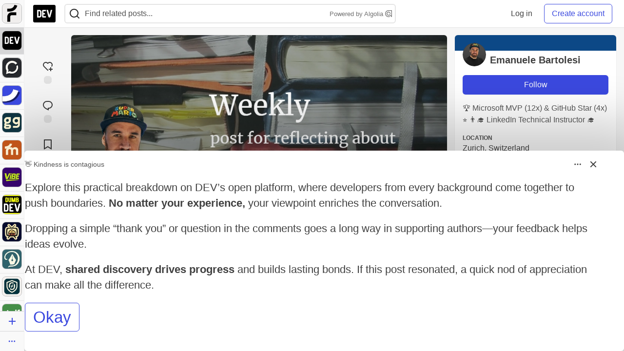

--- FILE ---
content_type: text/html; charset=utf-8
request_url: https://dev.to/kasuken/weekly-007-55h
body_size: 28952
content:
<!DOCTYPE html>
<html lang="en">
  <head>
    <meta charset="utf-8">
    <title>Weekly 007 - DEV Community</title>
    
    <link rel="preload" href="/reactions?article_id=1049133" as="fetch" crossorigin="same-origin">
    <link rel="canonical" href="https://dev.to/kasuken/weekly-007-55h" />
    <meta name="description" content="Monday   Office Day with my Team! I spent the day in the office with everyone in my team. I... Tagged with weeklyretro.">
    <meta name="keywords" content="weeklyretro, software, coding, development, engineering, inclusive, community">

    <meta property="og:type" content="article" />
    <meta property="og:url" content="https://dev.to/kasuken/weekly-007-55h" />
    <meta property="og:title" content="Weekly 007" />
    <meta property="og:description" content="Monday   Office Day with my Team! I spent the day in the office with everyone in my team. I..." />
    <meta property="og:site_name" content="DEV Community" />
    <meta name="twitter:site" content="@thepracticaldev">
    <meta name="twitter:creator" content="@kasuken">
    <meta name="twitter:title" content="Weekly 007">
    <meta name="twitter:description" content="Monday   Office Day with my Team! I spent the day in the office with everyone in my team. I...">
    <meta name="twitter:card" content="summary_large_image">
    <meta name="twitter:widgets:new-embed-design" content="on">
    <meta name="robots" content="max-snippet:-1, max-image-preview:large, max-video-preview:-1">
      <meta property="og:image" content="https://media2.dev.to/dynamic/image/width=1000,height=500,fit=cover,gravity=auto,format=auto/https%3A%2F%2Fdev-to-uploads.s3.amazonaws.com%2Fuploads%2Farticles%2Fd6514qjapmnidms3rt73.png" />
      <meta name="twitter:image:src" content="https://media2.dev.to/dynamic/image/width=1000,height=500,fit=cover,gravity=auto,format=auto/https%3A%2F%2Fdev-to-uploads.s3.amazonaws.com%2Fuploads%2Farticles%2Fd6514qjapmnidms3rt73.png">

      <meta name="last-updated" content="2026-01-21 10:44:39 UTC">
      <meta name="user-signed-in" content="false">
      <meta name="head-cached-at" content="1768992279">
      <meta name="environment" content="production">
      <link rel="stylesheet" href="https://assets.dev.to/assets/minimal-044fc0591881caab0b36d4290b5fda0e31f8f3762e63d2e084a7ad8e34ad0f35.css" media="all" id="main-minimal-stylesheet" />
<link rel="stylesheet" href="https://assets.dev.to/assets/views-c7218f14065ddf63ad3cbc57904019aca23aedfdaa05f2154e3a9c05cd3a4fd2.css" media="all" id="main-views-stylesheet" />
<link rel="stylesheet" href="https://assets.dev.to/assets/crayons-98d64176d3c80084bfc156b30d3cb255984cf0534815e2f01dba15c82604ea30.css" media="all" id="main-crayons-stylesheet" />

      <script src="https://assets.dev.to/assets/base-49a8fe4e07d8957dd667d261ec816890c300d63637698ea97a4da989fa01eeef.js" defer="defer"></script>
<script src="https://assets.dev.to/assets/application-7258612fccf5d56314a6e4ad1898b4f818f474c4bb3485e302428d489a769a17.js" defer="defer"></script>
<script src="https://assets.dev.to/assets/baseInitializers-2f0777a6d67046056f9f42665560ce072de3801292674358ddbad6e135c1891d.js" defer="defer"></script>
<script src="https://assets.dev.to/assets/baseTracking-b6bf73e5ee66633e151e7d5b7c6bbccedfa4c59e3615be97b98c4c0f543ddae7.js" defer="defer"></script>
<script src="https://assets.dev.to/assets/followButtons-a29380c2c88136b97b2b5e63e94614ff7458fc72e07cffa7b6153831c28a40d2.js" defer="defer"></script>

        <meta name="search-script" content="https://assets.dev.to/assets/Search-47b78c90427318f3a0e6fb7266d267b81e2bfe6e124e47aafdb9a513670fa8bc.js">
      <meta name="viewport" content="width=device-width, initial-scale=1.0, viewport-fit=cover">
      <link rel="icon" type="image/x-icon" href="https://media2.dev.to/dynamic/image/width=32,height=,fit=scale-down,gravity=auto,format=auto/https%3A%2F%2Fdev-to-uploads.s3.amazonaws.com%2Fuploads%2Farticles%2F8j7kvp660rqzt99zui8e.png" />
      <link rel="apple-touch-icon" href="https://media2.dev.to/dynamic/image/width=180,height=,fit=scale-down,gravity=auto,format=auto/https%3A%2F%2Fdev-to-uploads.s3.amazonaws.com%2Fuploads%2Farticles%2F8j7kvp660rqzt99zui8e.png">
      <link rel="apple-touch-icon" sizes="152x152" href="https://media2.dev.to/dynamic/image/width=152,height=,fit=scale-down,gravity=auto,format=auto/https%3A%2F%2Fdev-to-uploads.s3.amazonaws.com%2Fuploads%2Farticles%2F8j7kvp660rqzt99zui8e.png">
      <link rel="apple-touch-icon" sizes="180x180" href="https://media2.dev.to/dynamic/image/width=180,height=,fit=scale-down,gravity=auto,format=auto/https%3A%2F%2Fdev-to-uploads.s3.amazonaws.com%2Fuploads%2Farticles%2F8j7kvp660rqzt99zui8e.png">
      <link rel="apple-touch-icon" sizes="167x167" href="https://media2.dev.to/dynamic/image/width=167,height=,fit=scale-down,gravity=auto,format=auto/https%3A%2F%2Fdev-to-uploads.s3.amazonaws.com%2Fuploads%2Farticles%2F8j7kvp660rqzt99zui8e.png">
      <link href="https://media2.dev.to/dynamic/image/width=192,height=,fit=scale-down,gravity=auto,format=auto/https%3A%2F%2Fdev-to-uploads.s3.amazonaws.com%2Fuploads%2Farticles%2F8j7kvp660rqzt99zui8e.png" rel="icon" sizes="192x192" />
      <link href="https://media2.dev.to/dynamic/image/width=128,height=,fit=scale-down,gravity=auto,format=auto/https%3A%2F%2Fdev-to-uploads.s3.amazonaws.com%2Fuploads%2Farticles%2F8j7kvp660rqzt99zui8e.png" rel="icon" sizes="128x128" />
      <meta name="apple-mobile-web-app-title" content="dev.to">
      <meta name="application-name" content="dev.to">
      <meta name="theme-color" content="#ffffff" media="(prefers-color-scheme: light)">
      <meta name="theme-color" content="#000000" media="(prefers-color-scheme: dark)">
      <link rel="search" href="https://dev.to/open-search.xml" type="application/opensearchdescription+xml" title="DEV Community" />

      <meta property="forem:name" content="DEV Community" />
      <meta property="forem:logo" content="https://media2.dev.to/dynamic/image/width=512,height=,fit=scale-down,gravity=auto,format=auto/https%3A%2F%2Fdev-to-uploads.s3.amazonaws.com%2Fuploads%2Farticles%2F8j7kvp660rqzt99zui8e.png" />
      <meta property="forem:domain" content="dev.to" />
    
  </head>
      <body
        class="sans-serif-article-body default-header"
        data-user-status="logged-out"
        data-is-root-subforem=""
          data-subforem-id="1"
        data-side-nav-visible="true"
        data-community-name="DEV Community"
        data-subscription-icon="https://assets.dev.to/assets/subscription-icon-805dfa7ac7dd660f07ed8d654877270825b07a92a03841aa99a1093bd00431b2.png"
        data-locale="en"
        data-honeybadger-key="hbp_nqu4Y66HuEKlD6YRGssZuRQnPOjDm50J8Zkr"
        data-deployed-at="2026-01-20T22:54:19Z"
        data-latest-commit-id="bd217400be9f2b455ad65f132dc0e0f9f1f8db66"
        data-ga-tracking="UA-71991109-1"
        data-cookie-banner-user-context="logged_out_only"
        data-cookie-banner-platform-context="off"
        data-algolia-id="PRSOBFP46H"
        data-algolia-search-key="9aa7d31610cba78851c9b1f63776a9dd"
        data-algolia-display="true"
        data-dynamic-url-component="bmar11"
        data-ga4-tracking-id="G-TYEM8Y3JN3">
        
        <script>
          if (navigator.userAgent === 'ForemWebView/1' || window.frameElement) {
            document.body.classList.add("hidden-shell");
          }
        </script>

        <link rel="stylesheet" href="https://assets.dev.to/assets/minimal-044fc0591881caab0b36d4290b5fda0e31f8f3762e63d2e084a7ad8e34ad0f35.css" media="all" id="secondary-minimal-stylesheet" />
<link rel="stylesheet" href="https://assets.dev.to/assets/views-c7218f14065ddf63ad3cbc57904019aca23aedfdaa05f2154e3a9c05cd3a4fd2.css" media="all" id="secondary-views-stylesheet" />
<link rel="stylesheet" href="https://assets.dev.to/assets/crayons-98d64176d3c80084bfc156b30d3cb255984cf0534815e2f01dba15c82604ea30.css" media="all" id="secondary-crayons-stylesheet" />

        <div id="body-styles">
          <style>
            :root {
              --accent-brand-lighter-rgb: 80, 99, 301;
              --accent-brand-rgb: 59, 73, 223;
              --accent-brand-darker-rgb: 47, 58, 178;
            }
          </style>
        </div>
        <div id="audiocontent" data-podcast="">
          
        </div>
            <nav id="main-side-bar" class="crayons-side-nav">
  <div class="crayons-side-nav__scrollable">
    <div id="main-sidebar-dropdown-trigger-35" aria-controls="main-sidebar-dropdown-35" data-sidebar-trigger="true" class="crayons-side-nav__item">
      <a class="crayons-side-nav-link" href="//forem.com" rel="noopener noreferrer" id="root-subforem-link" data-sidebar-subforem-id="35">
        <img src="https://media2.dev.to/dynamic/image/width=65,height=,fit=scale-down,gravity=auto,format=auto/https%3A%2F%2Fdev-to-uploads.s3.amazonaws.com%2Fuploads%2Farticles%2Fwalhydbusoe2o1pzxfwj.png" alt="Forem Logo" style="width: 100%; height: auto;">
      </a>
        <div class="profile-preview-card__content profile-preview-card__content--list crayons-dropdown p-4 pt-0 branded-7" id="root-feed-card">
          <header class="crayons-card__header">
            <h3 class="crayons-subtitle-2">
              Forem Feed
            </h3>
            <div class="fs-xs color-base-70">
              Follow new Subforems to improve your feed
            </div>
          </header>
          <div id="main-side-feed" class="crayons-card crayons-card--secondary crayons-layout__content">
          </div>
        </div>
    </div>
    <div id="main-sidebar-dropdown-trigger-1" aria-controls="main-sidebar-dropdown-1" data-sidebar-trigger="true" class="crayons-side-nav__item">
      <a class="crayons-side-nav-link" href="//dev.to" rel="noopener noreferrer" id="" data-sidebar-subforem-id="1">
        <img src="https://media2.dev.to/dynamic/image/width=65,height=,fit=scale-down,gravity=auto,format=auto/https%3A%2F%2Fdev-to-uploads.s3.amazonaws.com%2Fuploads%2Farticles%2F8j7kvp660rqzt99zui8e.png" alt="DEV Community Logo" style="width: 100%; height: auto;">
      </a>
        <div class="profile-preview-card__content crayons-dropdown p-4 pt-0 branded-7">
          <a href="//dev.to">
            <img src="https://media2.dev.to/dynamic/image/width=440,height=,fit=scale-down,gravity=auto,format=auto/https%3A%2F%2Fdev-to-uploads.s3.amazonaws.com%2Fuploads%2Farticles%2F3otvb2z646ytpt1hl2rv.jpg" class="crayons-side-nav__item-cover crayons-side-nav__item-cover--main" style="aspect-ratio: 10 / 5" alt="DEV Community Main Image">
          </a>
          <h3 class="py-2">
            <a href="//dev.to">DEV Community</a>
          </h3>
          <button name="button" type="button" data-info="{&quot;className&quot;:&quot;Subforem&quot;,&quot;style&quot;:&quot;&quot;,&quot;id&quot;:1,&quot;name&quot;:&quot;DEV Community&quot;}" class="crayons-btn follow-action-button whitespace-nowrap w-100 follow-subforem " aria-label="Follow Subforem: DEV Community" aria-pressed="false">Follow</button>
          <p class="crayons-text py-2 fs-s">
            A space to discuss and keep up software development and manage your software career
          </p>
        </div>
    </div>
    <div id="main-sidebar-dropdown-trigger-60" aria-controls="main-sidebar-dropdown-60" data-sidebar-trigger="true" class="crayons-side-nav__item">
      <a class="crayons-side-nav-link" href="//open.forem.com" rel="noopener noreferrer" id="" data-sidebar-subforem-id="60">
        <img src="https://media2.dev.to/dynamic/image/width=65,height=,fit=scale-down,gravity=auto,format=auto/https%3A%2F%2Fdev-to-uploads.s3.amazonaws.com%2Fuploads%2Farticles%2Fg8k8nlv7yl97085q8agp.png" alt="Open Forem Logo" style="width: 100%; height: auto;">
      </a>
        <div class="profile-preview-card__content crayons-dropdown p-4 pt-0 branded-7">
          <a href="//open.forem.com">
            <img src="https://media2.dev.to/dynamic/image/width=440,height=,fit=scale-down,gravity=auto,format=auto/https%3A%2F%2Fdev-to-uploads.s3.amazonaws.com%2Fuploads%2Farticles%2F9azopgwnjjpkgvtn5nux.png" class="crayons-side-nav__item-cover crayons-side-nav__item-cover--main" style="aspect-ratio: 10 / 5" alt="Open Forem Main Image">
          </a>
          <h3 class="py-2">
            <a href="//open.forem.com">Open Forem</a>
          </h3>
          <button name="button" type="button" data-info="{&quot;className&quot;:&quot;Subforem&quot;,&quot;style&quot;:&quot;&quot;,&quot;id&quot;:60,&quot;name&quot;:&quot;Open Forem&quot;}" class="crayons-btn follow-action-button whitespace-nowrap w-100 follow-subforem " aria-label="Follow Subforem: Open Forem" aria-pressed="false">Follow</button>
          <p class="crayons-text py-2 fs-s">
            A general discussion space for the Forem community. If it doesn&#39;t have a home elsewhere, it belongs here
          </p>
        </div>
    </div>
    <div id="main-sidebar-dropdown-trigger-36" aria-controls="main-sidebar-dropdown-36" data-sidebar-trigger="true" class="crayons-side-nav__item">
      <a class="crayons-side-nav-link" href="//future.forem.com" rel="noopener noreferrer" id="" data-sidebar-subforem-id="36">
        <img src="https://media2.dev.to/dynamic/image/width=65,height=,fit=scale-down,gravity=auto,format=auto/https%3A%2F%2Fdev-to-uploads.s3.amazonaws.com%2Fuploads%2Farticles%2F9xjsbjb3ulcgpx932599.png" alt="Future Logo" style="width: 100%; height: auto;">
      </a>
        <div class="profile-preview-card__content crayons-dropdown p-4 pt-0 branded-7">
          <a href="//future.forem.com">
            <img src="https://media2.dev.to/dynamic/image/width=440,height=,fit=scale-down,gravity=auto,format=auto/https%3A%2F%2Fdev-to-uploads.s3.amazonaws.com%2Fuploads%2Farticles%2Frnip9mvroe4n1spfm43q.png" class="crayons-side-nav__item-cover crayons-side-nav__item-cover--main" style="aspect-ratio: 10 / 5" alt="Future Main Image">
          </a>
          <h3 class="py-2">
            <a href="//future.forem.com">Future</a>
          </h3>
          <button name="button" type="button" data-info="{&quot;className&quot;:&quot;Subforem&quot;,&quot;style&quot;:&quot;&quot;,&quot;id&quot;:36,&quot;name&quot;:&quot;Future&quot;}" class="crayons-btn follow-action-button whitespace-nowrap w-100 follow-subforem " aria-label="Follow Subforem: Future" aria-pressed="false">Follow</button>
          <p class="crayons-text py-2 fs-s">
            News and discussion of science and technology such as AI, VR, cryptocurrency, quantum computing, and more.
          </p>
        </div>
    </div>
    <div id="main-sidebar-dropdown-trigger-43" aria-controls="main-sidebar-dropdown-43" data-sidebar-trigger="true" class="crayons-side-nav__item">
      <a class="crayons-side-nav-link" href="//gg.forem.com" rel="noopener noreferrer" id="" data-sidebar-subforem-id="43">
        <img src="https://media2.dev.to/dynamic/image/width=65,height=,fit=scale-down,gravity=auto,format=auto/https%3A%2F%2Fdev-to-uploads.s3.amazonaws.com%2Fuploads%2Farticles%2Fd89n749pwv3d05i93pfd.png" alt="Gamers Forem Logo" style="width: 100%; height: auto;">
      </a>
        <div class="profile-preview-card__content crayons-dropdown p-4 pt-0 branded-7">
          <a href="//gg.forem.com">
            <img src="https://media2.dev.to/dynamic/image/width=440,height=,fit=scale-down,gravity=auto,format=auto/https%3A%2F%2Fdev-to-uploads.s3.amazonaws.com%2Fuploads%2Farticles%2Fgg6i5z7ureeu96cayz19.png" class="crayons-side-nav__item-cover crayons-side-nav__item-cover--main" style="aspect-ratio: 10 / 5" alt="Gamers Forem Main Image">
          </a>
          <h3 class="py-2">
            <a href="//gg.forem.com">Gamers Forem</a>
          </h3>
          <button name="button" type="button" data-info="{&quot;className&quot;:&quot;Subforem&quot;,&quot;style&quot;:&quot;&quot;,&quot;id&quot;:43,&quot;name&quot;:&quot;Gamers Forem&quot;}" class="crayons-btn follow-action-button whitespace-nowrap w-100 follow-subforem " aria-label="Follow Subforem: Gamers Forem" aria-pressed="false">Follow</button>
          <p class="crayons-text py-2 fs-s">
            An inclusive community for gaming enthusiasts
          </p>
        </div>
    </div>
    <div id="main-sidebar-dropdown-trigger-42" aria-controls="main-sidebar-dropdown-42" data-sidebar-trigger="true" class="crayons-side-nav__item">
      <a class="crayons-side-nav-link" href="//music.forem.com" rel="noopener noreferrer" id="" data-sidebar-subforem-id="42">
        <img src="https://media2.dev.to/dynamic/image/width=65,height=,fit=scale-down,gravity=auto,format=auto/https%3A%2F%2Fdev-to-uploads.s3.amazonaws.com%2Fuploads%2Farticles%2Feyc812o5ed0he648y218.png" alt="Music Forem Logo" style="width: 100%; height: auto;">
      </a>
        <div class="profile-preview-card__content crayons-dropdown p-4 pt-0 branded-7">
          <a href="//music.forem.com">
            <img src="https://media2.dev.to/dynamic/image/width=440,height=,fit=scale-down,gravity=auto,format=auto/https%3A%2F%2Fdev-to-uploads.s3.amazonaws.com%2Fuploads%2Farticles%2Fqji7l84bi520qypekh4t.png" class="crayons-side-nav__item-cover crayons-side-nav__item-cover--main" style="aspect-ratio: 10 / 5" alt="Music Forem Main Image">
          </a>
          <h3 class="py-2">
            <a href="//music.forem.com">Music Forem</a>
          </h3>
          <button name="button" type="button" data-info="{&quot;className&quot;:&quot;Subforem&quot;,&quot;style&quot;:&quot;&quot;,&quot;id&quot;:42,&quot;name&quot;:&quot;Music Forem&quot;}" class="crayons-btn follow-action-button whitespace-nowrap w-100 follow-subforem " aria-label="Follow Subforem: Music Forem" aria-pressed="false">Follow</button>
          <p class="crayons-text py-2 fs-s">
            From composing and gigging to gear, hot music takes, and everything in between.
          </p>
        </div>
    </div>
    <div id="main-sidebar-dropdown-trigger-44" aria-controls="main-sidebar-dropdown-44" data-sidebar-trigger="true" class="crayons-side-nav__item">
      <a class="crayons-side-nav-link" href="//vibe.forem.com" rel="noopener noreferrer" id="" data-sidebar-subforem-id="44">
        <img src="https://media2.dev.to/dynamic/image/width=65,height=,fit=scale-down,gravity=auto,format=auto/https%3A%2F%2Fdev-to-uploads.s3.amazonaws.com%2Fuploads%2Farticles%2Fzhktp1xvmpf29y860wd3.png" alt="Vibe Coding Forem Logo" style="width: 100%; height: auto;">
      </a>
        <div class="profile-preview-card__content crayons-dropdown p-4 pt-0 branded-7">
          <a href="//vibe.forem.com">
            <img src="https://media2.dev.to/dynamic/image/width=440,height=,fit=scale-down,gravity=auto,format=auto/https%3A%2F%2Fdev-to-uploads.s3.amazonaws.com%2Fuploads%2Farticles%2Fetixkjcs50ddkp6wlv4p.png" class="crayons-side-nav__item-cover crayons-side-nav__item-cover--main" style="aspect-ratio: 10 / 5" alt="Vibe Coding Forem Main Image">
          </a>
          <h3 class="py-2">
            <a href="//vibe.forem.com">Vibe Coding Forem</a>
          </h3>
          <button name="button" type="button" data-info="{&quot;className&quot;:&quot;Subforem&quot;,&quot;style&quot;:&quot;&quot;,&quot;id&quot;:44,&quot;name&quot;:&quot;Vibe Coding Forem&quot;}" class="crayons-btn follow-action-button whitespace-nowrap w-100 follow-subforem " aria-label="Follow Subforem: Vibe Coding Forem" aria-pressed="false">Follow</button>
          <p class="crayons-text py-2 fs-s">
            Discussing AI software development, and showing off what we&#39;re building.
          </p>
        </div>
    </div>
    <div id="main-sidebar-dropdown-trigger-41" aria-controls="main-sidebar-dropdown-41" data-sidebar-trigger="true" class="crayons-side-nav__item">
      <a class="crayons-side-nav-link" href="//dumb.dev.to" rel="noopener noreferrer" id="" data-sidebar-subforem-id="41">
        <img src="https://media2.dev.to/dynamic/image/width=65,height=,fit=scale-down,gravity=auto,format=auto/https%3A%2F%2Fdev-to-uploads.s3.amazonaws.com%2Fuploads%2Farticles%2Finbbclsxtvxdfo0p2n66.png" alt="DUMB DEV Community Logo" style="width: 100%; height: auto;">
      </a>
        <div class="profile-preview-card__content crayons-dropdown p-4 pt-0 branded-7">
          <a href="//dumb.dev.to">
            <img src="https://media2.dev.to/dynamic/image/width=440,height=,fit=scale-down,gravity=auto,format=auto/https%3A%2F%2Fdev-to-uploads.s3.amazonaws.com%2Fuploads%2Farticles%2Fvb6sq9t5ehunzj4r4695.png" class="crayons-side-nav__item-cover crayons-side-nav__item-cover--main" style="aspect-ratio: 10 / 5" alt="DUMB DEV Community Main Image">
          </a>
          <h3 class="py-2">
            <a href="//dumb.dev.to">DUMB DEV Community</a>
          </h3>
          <button name="button" type="button" data-info="{&quot;className&quot;:&quot;Subforem&quot;,&quot;style&quot;:&quot;&quot;,&quot;id&quot;:41,&quot;name&quot;:&quot;DUMB DEV Community&quot;}" class="crayons-btn follow-action-button whitespace-nowrap w-100 follow-subforem " aria-label="Follow Subforem: DUMB DEV Community" aria-pressed="false">Follow</button>
          <p class="crayons-text py-2 fs-s">
            Memes and software development shitposting
          </p>
        </div>
    </div>
    <div id="main-sidebar-dropdown-trigger-46" aria-controls="main-sidebar-dropdown-46" data-sidebar-trigger="true" class="crayons-side-nav__item">
      <a class="crayons-side-nav-link" href="//popcorn.forem.com" rel="noopener noreferrer" id="" data-sidebar-subforem-id="46">
        <img src="https://media2.dev.to/dynamic/image/width=65,height=,fit=scale-down,gravity=auto,format=auto/https%3A%2F%2Fdev-to-uploads.s3.amazonaws.com%2Fuploads%2Farticles%2Fmkwem77uxpvir9vy9eeu.png" alt="Popcorn Movies and TV Logo" style="width: 100%; height: auto;">
      </a>
        <div class="profile-preview-card__content crayons-dropdown p-4 pt-0 branded-7">
          <a href="//popcorn.forem.com">
            <img src="https://media2.dev.to/dynamic/image/width=440,height=,fit=scale-down,gravity=auto,format=auto/https%3A%2F%2Fdev-to-uploads.s3.amazonaws.com%2Fuploads%2Farticles%2Fi8rwbqi6l4wln8kbx606.png" class="crayons-side-nav__item-cover crayons-side-nav__item-cover--main" style="aspect-ratio: 10 / 5" alt="Popcorn Movies and TV Main Image">
          </a>
          <h3 class="py-2">
            <a href="//popcorn.forem.com">Popcorn Movies and TV</a>
          </h3>
          <button name="button" type="button" data-info="{&quot;className&quot;:&quot;Subforem&quot;,&quot;style&quot;:&quot;&quot;,&quot;id&quot;:46,&quot;name&quot;:&quot;Popcorn Movies and TV&quot;}" class="crayons-btn follow-action-button whitespace-nowrap w-100 follow-subforem " aria-label="Follow Subforem: Popcorn Movies and TV" aria-pressed="false">Follow</button>
          <p class="crayons-text py-2 fs-s">
            Movie and TV enthusiasm, criticism and everything in-between.
          </p>
        </div>
    </div>
    <div id="main-sidebar-dropdown-trigger-48" aria-controls="main-sidebar-dropdown-48" data-sidebar-trigger="true" class="crayons-side-nav__item">
      <a class="crayons-side-nav-link" href="//design.forem.com" rel="noopener noreferrer" id="" data-sidebar-subforem-id="48">
        <img src="https://media2.dev.to/dynamic/image/width=65,height=,fit=scale-down,gravity=auto,format=auto/https%3A%2F%2Fdev-to-uploads.s3.amazonaws.com%2Fuploads%2Farticles%2Ff83jl8yxfp6c5srbo02f.png" alt="Design Community Logo" style="width: 100%; height: auto;">
      </a>
        <div class="profile-preview-card__content crayons-dropdown p-4 pt-0 branded-7">
          <a href="//design.forem.com">
            <img src="https://media2.dev.to/dynamic/image/width=440,height=,fit=scale-down,gravity=auto,format=auto/https%3A%2F%2Fdev-to-uploads.s3.amazonaws.com%2Fuploads%2Farticles%2Fujjn1ap9mpq8bwzn76em.png" class="crayons-side-nav__item-cover crayons-side-nav__item-cover--main" style="aspect-ratio: 10 / 5" alt="Design Community Main Image">
          </a>
          <h3 class="py-2">
            <a href="//design.forem.com">Design Community</a>
          </h3>
          <button name="button" type="button" data-info="{&quot;className&quot;:&quot;Subforem&quot;,&quot;style&quot;:&quot;&quot;,&quot;id&quot;:48,&quot;name&quot;:&quot;Design Community&quot;}" class="crayons-btn follow-action-button whitespace-nowrap w-100 follow-subforem " aria-label="Follow Subforem: Design Community" aria-pressed="false">Follow</button>
          <p class="crayons-text py-2 fs-s">
            Web design, graphic design and everything in-between
          </p>
        </div>
    </div>
    <div id="main-sidebar-dropdown-trigger-59" aria-controls="main-sidebar-dropdown-59" data-sidebar-trigger="true" class="crayons-side-nav__item">
      <a class="crayons-side-nav-link" href="//zeroday.forem.com" rel="noopener noreferrer" id="" data-sidebar-subforem-id="59">
        <img src="https://media2.dev.to/dynamic/image/width=65,height=,fit=scale-down,gravity=auto,format=auto/https%3A%2F%2Fdev-to-uploads.s3.amazonaws.com%2Fuploads%2Farticles%2Fdmn0m1ocwggrdvsma2cm.png" alt="Security Forem Logo" style="width: 100%; height: auto;">
      </a>
        <div class="profile-preview-card__content crayons-dropdown p-4 pt-0 branded-7">
          <a href="//zeroday.forem.com">
            <img src="https://media2.dev.to/dynamic/image/width=440,height=,fit=scale-down,gravity=auto,format=auto/https%3A%2F%2Fdev-to-uploads.s3.amazonaws.com%2Fuploads%2Farticles%2Fhlhtmj657f6j9nh8mxwm.png" class="crayons-side-nav__item-cover crayons-side-nav__item-cover--main" style="aspect-ratio: 10 / 5" alt="Security Forem Main Image">
          </a>
          <h3 class="py-2">
            <a href="//zeroday.forem.com">Security Forem</a>
          </h3>
          <button name="button" type="button" data-info="{&quot;className&quot;:&quot;Subforem&quot;,&quot;style&quot;:&quot;&quot;,&quot;id&quot;:59,&quot;name&quot;:&quot;Security Forem&quot;}" class="crayons-btn follow-action-button whitespace-nowrap w-100 follow-subforem " aria-label="Follow Subforem: Security Forem" aria-pressed="false">Follow</button>
          <p class="crayons-text py-2 fs-s">
            Your central hub for all things security. From ethical hacking and CTFs to GRC and career development, for beginners and pros alike
          </p>
        </div>
    </div>
    <div id="main-sidebar-dropdown-trigger-47" aria-controls="main-sidebar-dropdown-47" data-sidebar-trigger="true" class="crayons-side-nav__item">
      <a class="crayons-side-nav-link" href="//golf.forem.com" rel="noopener noreferrer" id="" data-sidebar-subforem-id="47">
        <img src="https://media2.dev.to/dynamic/image/width=65,height=,fit=scale-down,gravity=auto,format=auto/https%3A%2F%2Fdev-to-uploads.s3.amazonaws.com%2Fuploads%2Farticles%2Fnijx8yj8r5psetuqsw5z.png" alt="Golf Forem Logo" style="width: 100%; height: auto;">
      </a>
        <div class="profile-preview-card__content crayons-dropdown p-4 pt-0 branded-7">
          <a href="//golf.forem.com">
            <img src="https://media2.dev.to/dynamic/image/width=440,height=,fit=scale-down,gravity=auto,format=auto/https%3A%2F%2Fdev-to-uploads.s3.amazonaws.com%2Fuploads%2Farticles%2Fp2khtue7prp0t5p0pouh.png" class="crayons-side-nav__item-cover crayons-side-nav__item-cover--main" style="aspect-ratio: 10 / 5" alt="Golf Forem Main Image">
          </a>
          <h3 class="py-2">
            <a href="//golf.forem.com">Golf Forem</a>
          </h3>
          <button name="button" type="button" data-info="{&quot;className&quot;:&quot;Subforem&quot;,&quot;style&quot;:&quot;&quot;,&quot;id&quot;:47,&quot;name&quot;:&quot;Golf Forem&quot;}" class="crayons-btn follow-action-button whitespace-nowrap w-100 follow-subforem " aria-label="Follow Subforem: Golf Forem" aria-pressed="false">Follow</button>
          <p class="crayons-text py-2 fs-s">
            A community of golfers and golfing enthusiasts
          </p>
        </div>
    </div>
    <div id="main-sidebar-dropdown-trigger-55" aria-controls="main-sidebar-dropdown-55" data-sidebar-trigger="true" class="crayons-side-nav__item">
      <a class="crayons-side-nav-link" href="//crypto.forem.com" rel="noopener noreferrer" id="" data-sidebar-subforem-id="55">
        <img src="https://media2.dev.to/dynamic/image/width=65,height=,fit=scale-down,gravity=auto,format=auto/https%3A%2F%2Fdev-to-uploads.s3.amazonaws.com%2Fuploads%2Farticles%2Fzbfoyqjor9xqe5xtqani.png" alt="Crypto Forem Logo" style="width: 100%; height: auto;">
      </a>
        <div class="profile-preview-card__content crayons-dropdown p-4 pt-0 branded-7">
          <a href="//crypto.forem.com">
            <img src="https://media2.dev.to/dynamic/image/width=440,height=,fit=scale-down,gravity=auto,format=auto/https%3A%2F%2Fdev-to-uploads.s3.amazonaws.com%2Fuploads%2Farticles%2Fg0rowhjp8x0bqzdsmq0w.png" class="crayons-side-nav__item-cover crayons-side-nav__item-cover--main" style="aspect-ratio: 10 / 5" alt="Crypto Forem Main Image">
          </a>
          <h3 class="py-2">
            <a href="//crypto.forem.com">Crypto Forem</a>
          </h3>
          <button name="button" type="button" data-info="{&quot;className&quot;:&quot;Subforem&quot;,&quot;style&quot;:&quot;&quot;,&quot;id&quot;:55,&quot;name&quot;:&quot;Crypto Forem&quot;}" class="crayons-btn follow-action-button whitespace-nowrap w-100 follow-subforem " aria-label="Follow Subforem: Crypto Forem" aria-pressed="false">Follow</button>
          <p class="crayons-text py-2 fs-s">
            A collaborative community for all things Crypto—from Bitcoin to protocol development and DeFi to NFTs and market analysis.
          </p>
        </div>
    </div>
    <div id="main-sidebar-dropdown-trigger-61" aria-controls="main-sidebar-dropdown-61" data-sidebar-trigger="true" class="crayons-side-nav__item">
      <a class="crayons-side-nav-link" href="//parenting.forem.com" rel="noopener noreferrer" id="" data-sidebar-subforem-id="61">
        <img src="https://media2.dev.to/dynamic/image/width=65,height=,fit=scale-down,gravity=auto,format=auto/https%3A%2F%2Fdev-to-uploads.s3.amazonaws.com%2Fuploads%2Fsubforem_images%2Fmain_logo_5A1ZlPe69YTXNRsAxCXK.png" alt="Parenting Logo" style="width: 100%; height: auto;">
      </a>
        <div class="profile-preview-card__content crayons-dropdown p-4 pt-0 branded-7">
          <a href="//parenting.forem.com">
            <img src="https://media2.dev.to/dynamic/image/width=440,height=,fit=scale-down,gravity=auto,format=auto/https%3A%2F%2Fdev-to-uploads.s3.amazonaws.com%2Fuploads%2Fsubforem_images%2Fsocial_card_rFghJWhbtJWReC430aDM.png" class="crayons-side-nav__item-cover crayons-side-nav__item-cover--main" style="aspect-ratio: 10 / 5" alt="Parenting Main Image">
          </a>
          <h3 class="py-2">
            <a href="//parenting.forem.com">Parenting</a>
          </h3>
          <button name="button" type="button" data-info="{&quot;className&quot;:&quot;Subforem&quot;,&quot;style&quot;:&quot;&quot;,&quot;id&quot;:61,&quot;name&quot;:&quot;Parenting&quot;}" class="crayons-btn follow-action-button whitespace-nowrap w-100 follow-subforem " aria-label="Follow Subforem: Parenting" aria-pressed="false">Follow</button>
          <p class="crayons-text py-2 fs-s">
            A place for parents to the share the joys, challenges, and wisdom that come from raising kids. We&#39;re here for them and for each other.
          </p>
        </div>
    </div>
    <div id="main-sidebar-dropdown-trigger-39" aria-controls="main-sidebar-dropdown-39" data-sidebar-trigger="true" class="crayons-side-nav__item">
      <a class="crayons-side-nav-link" href="//core.forem.com" rel="noopener noreferrer" id="" data-sidebar-subforem-id="39">
        <img src="https://media2.dev.to/dynamic/image/width=65,height=,fit=scale-down,gravity=auto,format=auto/https%3A%2F%2Fdev-to-uploads.s3.amazonaws.com%2Fuploads%2Farticles%2Fupzbzgpb13b3e0dfxf51.png" alt="Forem Core Logo" style="width: 100%; height: auto;">
      </a>
        <div class="profile-preview-card__content crayons-dropdown p-4 pt-0 branded-7">
          <a href="//core.forem.com">
            <img src="https://media2.dev.to/dynamic/image/width=440,height=,fit=scale-down,gravity=auto,format=auto/https%3A%2F%2Fdev-to-uploads.s3.amazonaws.com%2Fuploads%2Farticles%2F7qi7bzwq9yok35no2owa.png" class="crayons-side-nav__item-cover crayons-side-nav__item-cover--main" style="aspect-ratio: 10 / 5" alt="Forem Core Main Image">
          </a>
          <h3 class="py-2">
            <a href="//core.forem.com">Forem Core</a>
          </h3>
          <button name="button" type="button" data-info="{&quot;className&quot;:&quot;Subforem&quot;,&quot;style&quot;:&quot;&quot;,&quot;id&quot;:39,&quot;name&quot;:&quot;Forem Core&quot;}" class="crayons-btn follow-action-button whitespace-nowrap w-100 follow-subforem " aria-label="Follow Subforem: Forem Core" aria-pressed="false">Follow</button>
          <p class="crayons-text py-2 fs-s">
            Discussing the core forem open source software project — features, bugs, performance, self-hosting.
          </p>
        </div>
    </div>
    <div id="main-sidebar-dropdown-trigger-51" aria-controls="main-sidebar-dropdown-51" data-sidebar-trigger="true" class="crayons-side-nav__item">
      <a class="crayons-side-nav-link" href="//maker.forem.com" rel="noopener noreferrer" id="" data-sidebar-subforem-id="51">
        <img src="https://media2.dev.to/dynamic/image/width=65,height=,fit=scale-down,gravity=auto,format=auto/https%3A%2F%2Fdev-to-uploads.s3.amazonaws.com%2Fuploads%2Farticles%2F7mwsgj74kx4dn0fliwh7.png" alt="Maker Forem Logo" style="width: 100%; height: auto;">
      </a>
        <div class="profile-preview-card__content crayons-dropdown p-4 pt-0 branded-7">
          <a href="//maker.forem.com">
            <img src="https://media2.dev.to/dynamic/image/width=440,height=,fit=scale-down,gravity=auto,format=auto/https%3A%2F%2Fdev-to-uploads.s3.amazonaws.com%2Fuploads%2Farticles%2F01bkopv3unqemfs036vr.png" class="crayons-side-nav__item-cover crayons-side-nav__item-cover--main" style="aspect-ratio: 10 / 5" alt="Maker Forem Main Image">
          </a>
          <h3 class="py-2">
            <a href="//maker.forem.com">Maker Forem</a>
          </h3>
          <button name="button" type="button" data-info="{&quot;className&quot;:&quot;Subforem&quot;,&quot;style&quot;:&quot;&quot;,&quot;id&quot;:51,&quot;name&quot;:&quot;Maker Forem&quot;}" class="crayons-btn follow-action-button whitespace-nowrap w-100 follow-subforem " aria-label="Follow Subforem: Maker Forem" aria-pressed="false">Follow</button>
          <p class="crayons-text py-2 fs-s">
            A community for makers, hobbyists, and professionals to discuss Arduino, Raspberry Pi, 3D printing, and much more.
          </p>
        </div>
    </div>
    <div id="main-sidebar-dropdown-trigger-63" aria-controls="main-sidebar-dropdown-63" data-sidebar-trigger="true" class="crayons-side-nav__item">
      <a class="crayons-side-nav-link" href="//hmpljs.forem.com" rel="noopener noreferrer" id="" data-sidebar-subforem-id="63">
        <img src="https://media2.dev.to/dynamic/image/width=65,height=,fit=scale-down,gravity=auto,format=auto/https%3A%2F%2Fdev-to-uploads.s3.amazonaws.com%2Fuploads%2Farticles%2F3yl1tok1l7116unun3e9.png" alt="HMPL.js Forem Logo" style="width: 100%; height: auto;">
      </a>
        <div class="profile-preview-card__content crayons-dropdown p-4 pt-0 branded-7">
          <a href="//hmpljs.forem.com">
            <img src="https://media2.dev.to/dynamic/image/width=440,height=,fit=scale-down,gravity=auto,format=auto/https%3A%2F%2Fdev-to-uploads.s3.amazonaws.com%2Fuploads%2Farticles%2F5ccjfqjnhjn866cfyngt.png" class="crayons-side-nav__item-cover crayons-side-nav__item-cover--main" style="aspect-ratio: 10 / 5" alt="HMPL.js Forem Main Image">
          </a>
          <h3 class="py-2">
            <a href="//hmpljs.forem.com">HMPL.js Forem</a>
          </h3>
          <button name="button" type="button" data-info="{&quot;className&quot;:&quot;Subforem&quot;,&quot;style&quot;:&quot;&quot;,&quot;id&quot;:63,&quot;name&quot;:&quot;HMPL.js Forem&quot;}" class="crayons-btn follow-action-button whitespace-nowrap w-100 follow-subforem " aria-label="Follow Subforem: HMPL.js Forem" aria-pressed="false">Follow</button>
          <p class="crayons-text py-2 fs-s">
            For developers using HMPL.js to build fast, lightweight web apps. A space to share projects, ask questions, and discuss server-driven templating
          </p>
        </div>
    </div>
  </div>
  <a class="crayons-side-nav__item crayons-side-nav__item--add subforems-menu-tooltip" href="/subforems/new" data-tooltip="New subforem">
    <svg xmlns="http://www.w3.org/2000/svg" fill="none" height="24" width="24" role="img" aria-labelledby="arc3pmmfpo7w8fjre73uq1lhch2stiyb" class="crayons-icon "><title id="arc3pmmfpo7w8fjre73uq1lhch2stiyb">Dropdown menu</title>
    <path d="M11 11V5h2v6h6v2h-6v6h-2v-6H5v-2z" fill="#08090a"></path>
</svg>

  </a>
  <a class="crayons-side-nav__item crayons-side-nav__item--menu subforems-menu-tooltip" href="/subforems" data-tooltip="View all Subforems">
    <svg xmlns="http://www.w3.org/2000/svg" width="24" height="24" viewBox="0 0 24 24" role="img" aria-labelledby="aeo5nsoa2kdke26ng3xx6dry9ugxkk5b" class="crayons-icon "><title id="aeo5nsoa2kdke26ng3xx6dry9ugxkk5b">Dropdown menu</title>
    <path fill-rule="evenodd" clip-rule="evenodd" d="M8.25 12a1.5 1.5 0 11-3 0 1.5 1.5 0 013 0zm5.25 0a1.5 1.5 0 11-3 0 1.5 1.5 0 013 0zm3.75 1.5a1.5 1.5 0 100-3 1.5 1.5 0 000 3z"></path>
</svg>

  </a>
</nav>

<script>
  (function () {
    // Utility: base64 unicode decode (for cookie payload)
    function base64DecodeUnicode(str) {
      try {
        return decodeURIComponent(
          atob(str)
            .split("")
            .map((c) => {
              return "%" + ("00" + c.charCodeAt(0).toString(16)).slice(-2);
            })
            .join(""),
        );
      } catch (e) {
        console.error("base64DecodeUnicode failed:", e);
        return null;
      }
    }

    function getCookie(name) {
      const match = document.cookie.match(
        new RegExp("(^|; )" + name.replace(/([.*+?^${}()|[\]\\])/g, "\\$1") + "=([^;]*)"),
      );
      return match ? decodeURIComponent(match[2]) : null;
    }

    function getUserFromCookie() {
      const raw = getCookie("current_user");
      if (!raw) return null;
      const decoded = base64DecodeUnicode(raw);
      if (!decoded) return null;
      try {
        return JSON.parse(decoded);
      } catch (e) {
        console.error("Parsing user from cookie failed:", e);
        return null;
      }
    }

    // --- user acquisition: prefer cookie, fallback to localStorage ---
    const storedCurrentUser = (() => {
      const fromCookie = getUserFromCookie();
      if (fromCookie) return fromCookie;
      const stored = localStorage?.getItem("current_user");
      if (!stored) return null;
      try {
        return JSON.parse(stored);
      } catch (e) {
        console.error("Parsing user from localStorage failed:", e);
        return null;
      }
    })();

    // apply authorization/display logic and reorder if present
    if (storedCurrentUser) {

      if (storedCurrentUser?.ordered_subforem_ids?.length > 0) {
        const subforemIds = storedCurrentUser.ordered_subforem_ids;
        const sidebar = document.getElementById("main-side-bar");
        const rootLink = document.getElementById("root-subforem-link");
        const rootSubforemId = rootLink?.getAttribute("data-sidebar-subforem-id");

        const subforemElements = sidebar.querySelectorAll("[data-sidebar-subforem-id]");
        const subforemMap = {};

        subforemElements.forEach((el) => {
          const id = el.getAttribute("data-sidebar-subforem-id");
          if (id !== rootSubforemId) {
            subforemMap[id] = el.closest(".crayons-side-nav__item");
          }
        });

        // remove non-root existing items
        Object.values(subforemMap).forEach((item) => {
          if (item && item.parentNode) {
            item.remove();
          }
        });

        // append in user's order (excluding root)
        const scrollableContainer = sidebar.querySelector(".crayons-side-nav__scrollable");
        subforemIds.forEach((id) => {
          if (id !== rootSubforemId && subforemMap[id]) {
            scrollableContainer.appendChild(subforemMap[id]);
          }
        });

        // append leftovers not in the user's list
        Object.keys(subforemMap).forEach((id) => {
          const parsedId = parseInt(id, 10);
          if (!subforemIds.includes(parsedId) && subforemMap[id]) {
            scrollableContainer.appendChild(subforemMap[id]);
          }
        });

        // ensure menu is last
        const menu = sidebar.querySelector(".crayons-side-nav__item--menu");
        if (menu) {
          sidebar.appendChild(menu);
        }
      }
    }

    // active subforem highlight based on current context
    const currentSubforemId = document.body.getAttribute("data-subforem-id");
    if (currentSubforemId) {
      const matching = document.querySelector(
        `[data-sidebar-subforem-id="${currentSubforemId}"]`,
      );
      if (matching) {
        matching.classList.add("active");
      }
    }
  })();
</script>

<script>
  document.addEventListener("DOMContentLoaded", () => {
    const sidebar = document.getElementById("main-side-bar");
    if (!sidebar) return;

    const items = sidebar.querySelectorAll(".crayons-side-nav__item");
    let hoverTimeout;
    let hasMoved = false;
    let lastMouseX = 0;
    let lastMouseY = 0;

    document.addEventListener("mousemove", (e) => {
      lastMouseX = e.clientX;
      lastMouseY = e.clientY;
      hasMoved = true;
    });

    items.forEach((item) => {
      item.addEventListener("mouseleave", function () {
        this.dataset.hasLeftOnce = "true";
        if (this.classList.contains("hovered")) {
          this.classList.remove("hovered");
          this.classList.add("not-hovered");
        }
      });

      item.addEventListener("mouseenter", function (e) {
        if (!hasMoved && !this.dataset.hasLeftOnce) {
          return;
        }

        const targetItem = this;
        const currentActive = sidebar.querySelector(
          ".crayons-side-nav__item.hovered",
        );

        const switchActiveState = () => {
          if (currentActive && currentActive !== targetItem) {
            currentActive.classList.remove("hovered");
            currentActive.classList.add("not-hovered");
            
            // Reset styles on the previous active item's pop-out card
            const previousPreviewCard = currentActive.querySelector(".profile-preview-card__content");
            if (previousPreviewCard) {
              previousPreviewCard.style.position = '';
              previousPreviewCard.style.left = '';
              previousPreviewCard.style.top = '';
              previousPreviewCard.style.bottom = '';
              previousPreviewCard.style.width = '';
              previousPreviewCard.style.zIndex = '';
            }
          }
          targetItem.classList.remove("not-hovered");
          targetItem.classList.add("hovered");
          let feedEl = document.getElementById('root-feed-card');
          if (feedEl) {
            feedEl.scrollTop = 0;
          }

          // --- NEW LOGIC START ---
          const previewCard = targetItem.querySelector(
            ".profile-preview-card__content",
          );
          if (previewCard) {
            const rect = targetItem.getBoundingClientRect();
            
            // Position the card relative to the viewport
            previewCard.style.position = 'fixed';
            previewCard.style.left = '48px';
            previewCard.style.width = '290px';
            previewCard.style.zIndex = '3000';
            
            if (window.innerHeight - rect.bottom < 280) {
              previewCard.classList.add("profile-preview-card__upsidedown");
              previewCard.style.top = 'auto';
              previewCard.style.bottom = `${window.innerHeight - rect.bottom - 30}px`;
            } else {
              previewCard.classList.remove("profile-preview-card__upsidedown");
              previewCard.style.top = `${rect.top - 30}px`;
              previewCard.style.bottom = 'auto';
            }
          }
          // --- NEW LOGIC END ---
        };

        clearTimeout(hoverTimeout);

        let delay = 20;
        const deltaX = e.clientX - lastMouseX;
        const deltaY = e.clientY - lastMouseY;

        if (deltaX > 10 && deltaX >= Math.abs(deltaY)) {
          delay = 250;
        }

        if (currentActive && currentActive !== targetItem) {
          hoverTimeout = setTimeout(switchActiveState, delay);
        } else {
          switchActiveState();
        }
      });
    });

    sidebar.addEventListener("mouseleave", () => {
      clearTimeout(hoverTimeout);
      const activeItem = sidebar.querySelector(
        ".crayons-side-nav__item.hovered",
      );
      if (activeItem) {
        activeItem.classList.remove("hovered");
        activeItem.classList.add("not-hovered");
        
        // Reset any inline styles on the pop-out card
        const previewCard = activeItem.querySelector(".profile-preview-card__content");
        if (previewCard) {
          previewCard.style.position = '';
          previewCard.style.left = '';
          previewCard.style.top = '';
          previewCard.style.bottom = '';
          previewCard.style.width = '';
          previewCard.style.zIndex = '';
        }
      }
    });
  });
</script>

<script src="https://assets.dev.to/assets/mainSidebar-10996dbfced598bf8143689e86ee995945103270acd272ccf8bab9d50c74074b.js" defer="defer"></script>

        <div class="navigation-progress" id="navigation-progress"></div>

<header id="topbar" class="crayons-header topbar print-hidden">
  <span id="route-change-target" tabindex="-1"></span>
  <a href="#main-content" class="skip-content-link">Skip to content</a>
  <div class="crayons-header__container">
    <span class="inline-block m:hidden ">
      <button class="c-btn c-btn--icon-alone js-hamburger-trigger mx-2">
        <svg xmlns="http://www.w3.org/2000/svg" width="24" height="24" viewBox="0 0 24 24" role="img" aria-labelledby="alc7qrtl46560tqhjdw37p8fg526o3up" class="crayons-icon"><title id="alc7qrtl46560tqhjdw37p8fg526o3up">Navigation menu</title>
    <path d="M3 4h18v2H3V4zm0 7h18v2H3v-2zm0 7h18v2H3v-2z"></path>
</svg>

      </button>
    </span>
    <a href="/" class="site-logo" aria-label="DEV Community Home" >
    <img class="site-logo__img"
         src="https://media2.dev.to/dynamic/image/quality=100/https://dev-to-uploads.s3.amazonaws.com/uploads/logos/resized_logo_UQww2soKuUsjaOGNB38o.png"
         style="aspect-ratio: 10 / 8"
         alt="DEV Community">
</a>


    <div class="crayons-header--search js-search-form" id="header-search">
      <form accept-charset="UTF-8" method="get" action="/search" role="search">
        <div class="crayons-fields crayons-fields--horizontal">
          <div class="crayons-field flex-1 relative">
            <input id="search-input" class="crayons-header--search-input crayons-textfield js-search-input" type="text" id="nav-search" name="q" placeholder="Find related posts..." autocomplete="off" />
            <button type="submit" aria-label="Search" class="c-btn c-btn--icon-alone absolute inset-px right-auto mt-0 py-0">
              <svg xmlns="http://www.w3.org/2000/svg" width="24" height="24" viewBox="0 0 24 24" role="img" aria-labelledby="a2fffbtqyn4yipoxhgo4apbb60im39ba" aria-hidden="true" class="crayons-icon"><title id="a2fffbtqyn4yipoxhgo4apbb60im39ba">Search</title>
    <path d="M18.031 16.617l4.283 4.282-1.415 1.415-4.282-4.283A8.96 8.96 0 0111 20c-4.968 0-9-4.032-9-9s4.032-9 9-9 9 4.032 9 9a8.96 8.96 0 01-1.969 5.617zm-2.006-.742A6.977 6.977 0 0018 11c0-3.868-3.133-7-7-7-3.868 0-7 3.132-7 7 0 3.867 3.132 7 7 7a6.977 6.977 0 004.875-1.975l.15-.15z"></path>
</svg>

            </button>

            <a class="crayons-header--search-brand-indicator" href="https://www.algolia.com/developers/?utm_source=devto&utm_medium=referral" target="_blank" rel="noopener noreferrer">
                Powered by Algolia
                <svg xmlns="http://www.w3.org/2000/svg" id="Layer_1" width="24" height="24" viewBox="0 0 500 500.34" role="img" aria-labelledby="acq4z1h5dt1owshnb59xt9pwt7e0ju0p" aria-hidden="true" class="crayons-icon"><title id="acq4z1h5dt1owshnb59xt9pwt7e0ju0p">Search</title>
  <defs></defs><path class="cls-1" d="M250,0C113.38,0,2,110.16,.03,246.32c-2,138.29,110.19,252.87,248.49,253.67,42.71,.25,83.85-10.2,120.38-30.05,3.56-1.93,4.11-6.83,1.08-9.52l-23.39-20.74c-4.75-4.22-11.52-5.41-17.37-2.92-25.5,10.85-53.21,16.39-81.76,16.04-111.75-1.37-202.04-94.35-200.26-206.1,1.76-110.33,92.06-199.55,202.8-199.55h202.83V407.68l-115.08-102.25c-3.72-3.31-9.43-2.66-12.43,1.31-18.47,24.46-48.56,39.67-81.98,37.36-46.36-3.2-83.92-40.52-87.4-86.86-4.15-55.28,39.65-101.58,94.07-101.58,49.21,0,89.74,37.88,93.97,86.01,.38,4.28,2.31,8.28,5.53,11.13l29.97,26.57c3.4,3.01,8.8,1.17,9.63-3.3,2.16-11.55,2.92-23.6,2.07-35.95-4.83-70.39-61.84-127.01-132.26-131.35-80.73-4.98-148.23,58.18-150.37,137.35-2.09,77.15,61.12,143.66,138.28,145.36,32.21,.71,62.07-9.42,86.2-26.97l150.36,133.29c6.45,5.71,16.62,1.14,16.62-7.48V9.49C500,4.25,495.75,0,490.51,0H250Z"></path>
</svg>

            </a>
          </div>
        </div>
      </form>
    </div>

    <div class="flex items-center h-100 ml-auto">
        <div class="flex" id="authentication-top-nav-actions">
          <span class="hidden m:block">
            <a href="https://dev.to/enter?signup_subforem=1" class="c-link c-link--block mr-2 whitespace-nowrap ml-auto" data-no-instant>
              Log in
            </a>
          </span>

          <a href="https://dev.to/enter?signup_subforem=1&amp;state=new-user" data-tracking-id="ca_top_nav" data-tracking-source="top_navbar" class="c-cta c-cta--branded whitespace-nowrap mr-2" data-no-instant>
            Create account
          </a>
        </div>
    </div>
  </div>
</header>

<div class="hamburger">
  <div class="hamburger__content">
    <header class="hamburger__content__header">
      <h2 class="fs-l fw-bold flex-1 break-word lh-tight">DEV Community</h2>

      <button class="c-btn c-btn--icon-alone js-hamburger-trigger shrink-0" aria-label="Close">
        <svg xmlns="http://www.w3.org/2000/svg" width="24" height="24" viewBox="0 0 24 24" role="img" aria-labelledby="abutynhy0si7w47lsrz0e3zcgwlv6do3" aria-hidden="true" class="crayons-icon c-btn__icon"><title id="abutynhy0si7w47lsrz0e3zcgwlv6do3">Close</title><path d="M12 10.586l4.95-4.95 1.414 1.414-4.95 4.95 4.95 4.95-1.414 1.414-4.95-4.95-4.95 4.95-1.414-1.414 4.95-4.95-4.95-4.95L7.05 5.636l4.95 4.95z"></path></svg>

      </button>
    </header>

    <div class="p-2 js-navigation-links-container" id="authentication-hamburger-actions">
    </div>
  </div>
  <div class="hamburger__overlay js-hamburger-trigger"></div>
</div>


        <div id="active-broadcast" class="broadcast-wrapper"></div>
<div id="page-content" class="wrapper stories stories-show articletag-weeklyretro articleuser-79932" data-current-page="stories-show">
  <div id="page-content-inner" data-internal-nav="false">
    <div id="page-route-change" class="screen-reader-only" aria-live="polite" aria-atomic="true"></div>

    
<style>
  .html-variant-wrapper { display: none}
</style>



<script src="https://unpkg.com/@webcomponents/webcomponentsjs@2.2.10/webcomponents-loader.js"
        integrity="sha384-3HK5hxQbkFqOIxMbpROlRmRtYl2LBZ52t+tqcjzsmr9NJuOWQxl8RgQSyFvq2lhy"
        crossorigin="anonymous" defer></script>

  <script src="https://assets.dev.to/assets/webShare-0686f0b9ac40589694ef6ae6a6202c44119bc781c254f6cf6d52d8a008461156.js" defer="defer"></script>
<script src="https://assets.dev.to/assets/articlePage-dce93defbf17ca8235da52777a6f00be546cfd46bf23df4486bb0461e18f7a23.js" defer="defer"></script>
<script src="https://assets.dev.to/assets/commentDropdowns-7a28d130e5b78d38b30a9495a964003a66bd64fa455fc70b766d69cf06b9ba24.js" defer="defer"></script>

  <script type="application/ld+json">
    {"@context":"http://schema.org","@type":"Article","mainEntityOfPage":{"@type":"WebPage","@id":"https://dev.to/kasuken/weekly-007-55h"},"url":"https://dev.to/kasuken/weekly-007-55h","image":["https://media2.dev.to/dynamic/image/width=1080,height=1080,fit=cover,gravity=auto,format=auto/https%3A%2F%2Fdev-to-uploads.s3.amazonaws.com%2Fuploads%2Farticles%2Fd6514qjapmnidms3rt73.png","https://media2.dev.to/dynamic/image/width=1280,height=720,fit=cover,gravity=auto,format=auto/https%3A%2F%2Fdev-to-uploads.s3.amazonaws.com%2Fuploads%2Farticles%2Fd6514qjapmnidms3rt73.png","https://media2.dev.to/dynamic/image/width=1600,height=900,fit=cover,gravity=auto,format=auto/https%3A%2F%2Fdev-to-uploads.s3.amazonaws.com%2Fuploads%2Farticles%2Fd6514qjapmnidms3rt73.png"],"publisher":{"@context":"http://schema.org","@type":"Organization","name":"DEV Community","logo":{"@context":"http://schema.org","@type":"ImageObject","url":"https://media2.dev.to/dynamic/image/width=192,height=,fit=scale-down,gravity=auto,format=auto/https%3A%2F%2Fdev-to-uploads.s3.amazonaws.com%2Fuploads%2Farticles%2F8j7kvp660rqzt99zui8e.png","width":"192","height":"192"}},"headline":"Weekly 007","author":{"@context":"http://schema.org","@type":"Person","url":"https://dev.to/kasuken","name":"Emanuele Bartolesi"},"datePublished":"2022-04-08T14:57:29Z","dateModified":"2022-04-26T04:39:26Z"}
  </script>

  
  <div class="crayons-layout crayons-layout--3-cols crayons-layout--article">
    <aside class="crayons-layout__sidebar-left" aria-label="Article actions">
      <div class="crayons-article-actions print-hidden">
  <div class="crayons-article-actions__inner">

    
<div class="reaction-drawer__outer hoverdown" style="">
  <button
    id="reaction-drawer-trigger"
    aria-label="reaction-drawer-trigger"
    aria-pressed="false"
    class="hoverdown-trigger crayons-reaction pseudo-reaction crayons-tooltip__activator relative">
      <span class="crayons-reaction__icon crayons-reaction__icon--borderless crayons-reaction--like crayons-reaction__icon--inactive" style="width: 40px; height: 40px">
        <svg xmlns="http://www.w3.org/2000/svg" width="24" height="24" viewBox="0 0 24 24" fill="none" role="img" aria-hidden="true" class="crayons-icon">
    <g clip-path="url(#clip0_988_3276)">
        <path d="M19 14V17H22V19H18.999L19 22H17L16.999 19H14V17H17V14H19ZM20.243 4.75698C22.505 7.02498 22.583 10.637 20.479 12.992L19.059 11.574C20.39 10.05 20.32 7.65998 18.827 6.16998C17.324 4.67098 14.907 4.60698 13.337 6.01698L12.002 7.21498L10.666 6.01798C9.09103 4.60598 6.67503 4.66798 5.17203 6.17198C3.68203 7.66198 3.60703 10.047 4.98003 11.623L13.412 20.069L12 21.485L3.52003 12.993C1.41603 10.637 1.49503 7.01898 3.75603 4.75698C6.02103 2.49298 9.64403 2.41698 12 4.52898C14.349 2.41998 17.979 2.48998 20.242 4.75698H20.243Z" fill="#525252"></path>
    </g>
    <defs>
        <clipPath id="clip0_988_3276">
        <rect width="24" height="24" fill="white"></rect>
        </clipPath>
    </defs>
</svg>

      </span>
      <span class="crayons-reaction__icon crayons-reaction__icon--borderless crayons-reaction__icon--active" style="width: 40px; height: 40px">
        <img aria_hidden="true" height="24" width="24" src="https://assets.dev.to/assets/heart-plus-active-9ea3b22f2bc311281db911d416166c5f430636e76b15cd5df6b3b841d830eefa.svg" />
      </span>
      <span class="crayons-reaction__count" id="reaction_total_count">
        <span class="bg-base-40 opacity-25 p-2 inline-block radius-default"></span>
      </span>
      <span class="crayons-tooltip__content">
        Add reaction
      </span>
  </button>

  <div class="reaction-drawer" aria-expanded="false">
    <div class="reaction-drawer__container">
        <button
  id="reaction-butt-like"
  name="Like"
  aria-label="Like"
  aria-pressed="false"
  class="crayons-reaction crayons-tooltip__activator relative pt-2 pr-2 pb-1 pl-2"
  data-category="like">
    <span class="crayons-reaction__icon crayons-reaction__icon--inactive p-0">
      <img aria_hidden="true" height="32" width="32" src="https://assets.dev.to/assets/sparkle-heart-5f9bee3767e18deb1bb725290cb151c25234768a0e9a2bd39370c382d02920cf.svg" />
    </span>
    <span class="crayons-reaction__count" id="reaction-number-like"><span class="bg-base-40 opacity-25 p-2 inline-block radius-default"></span></span>

    <span data-testid="tooltip" class="crayons-tooltip__content">
      Like
    </span>
</button>

        <button
  id="reaction-butt-unicorn"
  name="Unicorn"
  aria-label="Unicorn"
  aria-pressed="false"
  class="crayons-reaction crayons-tooltip__activator relative pt-2 pr-2 pb-1 pl-2"
  data-category="unicorn">
    <span class="crayons-reaction__icon crayons-reaction__icon--inactive p-0">
      <img aria_hidden="true" height="32" width="32" src="https://assets.dev.to/assets/multi-unicorn-b44d6f8c23cdd00964192bedc38af3e82463978aa611b4365bd33a0f1f4f3e97.svg" />
    </span>
    <span class="crayons-reaction__count" id="reaction-number-unicorn"><span class="bg-base-40 opacity-25 p-2 inline-block radius-default"></span></span>

    <span data-testid="tooltip" class="crayons-tooltip__content">
      Unicorn
    </span>
</button>

        <button
  id="reaction-butt-exploding_head"
  name="Exploding Head"
  aria-label="Exploding Head"
  aria-pressed="false"
  class="crayons-reaction crayons-tooltip__activator relative pt-2 pr-2 pb-1 pl-2"
  data-category="exploding_head">
    <span class="crayons-reaction__icon crayons-reaction__icon--inactive p-0">
      <img aria_hidden="true" height="32" width="32" src="https://assets.dev.to/assets/exploding-head-daceb38d627e6ae9b730f36a1e390fca556a4289d5a41abb2c35068ad3e2c4b5.svg" />
    </span>
    <span class="crayons-reaction__count" id="reaction-number-exploding_head"><span class="bg-base-40 opacity-25 p-2 inline-block radius-default"></span></span>

    <span data-testid="tooltip" class="crayons-tooltip__content">
      Exploding Head
    </span>
</button>

        <button
  id="reaction-butt-raised_hands"
  name="Raised Hands"
  aria-label="Raised Hands"
  aria-pressed="false"
  class="crayons-reaction crayons-tooltip__activator relative pt-2 pr-2 pb-1 pl-2"
  data-category="raised_hands">
    <span class="crayons-reaction__icon crayons-reaction__icon--inactive p-0">
      <img aria_hidden="true" height="32" width="32" src="https://assets.dev.to/assets/raised-hands-74b2099fd66a39f2d7eed9305ee0f4553df0eb7b4f11b01b6b1b499973048fe5.svg" />
    </span>
    <span class="crayons-reaction__count" id="reaction-number-raised_hands"><span class="bg-base-40 opacity-25 p-2 inline-block radius-default"></span></span>

    <span data-testid="tooltip" class="crayons-tooltip__content">
      Raised Hands
    </span>
</button>

        <button
  id="reaction-butt-fire"
  name="Fire"
  aria-label="Fire"
  aria-pressed="false"
  class="crayons-reaction crayons-tooltip__activator relative pt-2 pr-2 pb-1 pl-2"
  data-category="fire">
    <span class="crayons-reaction__icon crayons-reaction__icon--inactive p-0">
      <img aria_hidden="true" height="32" width="32" src="https://assets.dev.to/assets/fire-f60e7a582391810302117f987b22a8ef04a2fe0df7e3258a5f49332df1cec71e.svg" />
    </span>
    <span class="crayons-reaction__count" id="reaction-number-fire"><span class="bg-base-40 opacity-25 p-2 inline-block radius-default"></span></span>

    <span data-testid="tooltip" class="crayons-tooltip__content">
      Fire
    </span>
</button>

    </div>
  </div>
</div>

<button
  id="reaction-butt-comment"
  aria-label="Jump to Comments"
  aria-pressed="false"
  class="crayons-reaction crayons-reaction--comment crayons-tooltip__activator relative"
  data-category="comment">
    <span class="crayons-reaction__icon crayons-reaction__icon--borderless crayons-reaction__icon--inactive">
      <svg xmlns="http://www.w3.org/2000/svg" width="24" height="24" viewBox="0 0 24 24" role="img" aria-hidden="true" class="crayons-icon">
    <path d="M10 3h4a8 8 0 010 16v3.5c-5-2-12-5-12-11.5a8 8 0 018-8zm2 14h2a6 6 0 000-12h-4a6 6 0 00-6 6c0 3.61 2.462 5.966 8 8.48V17z"></path>
</svg>

    </span>
    <span class="crayons-reaction__count" id="reaction-number-comment" data-count="0">
      <span class="bg-base-40 opacity-25 p-2 inline-block radius-default"></span>
    </span>

    <span data-testid="tooltip" class="crayons-tooltip__content">
      Jump to Comments
    </span>
</button>

<button
  id="reaction-butt-readinglist"
  aria-label="Add to reading list"
  aria-pressed="false"
  class="crayons-reaction crayons-reaction--readinglist crayons-tooltip__activator relative"
  data-category="readinglist">
    <span class="crayons-reaction__icon crayons-reaction__icon--borderless crayons-reaction__icon--inactive">
      <svg xmlns="http://www.w3.org/2000/svg" width="24" height="24" viewBox="0 0 24 24" role="img" aria-hidden="true" class="crayons-icon">
    <path d="M5 2h14a1 1 0 011 1v19.143a.5.5 0 01-.766.424L12 18.03l-7.234 4.536A.5.5 0 014 22.143V3a1 1 0 011-1zm13 2H6v15.432l6-3.761 6 3.761V4z"></path>
</svg>

    </span>
    <span class="crayons-reaction__count" id="reaction-number-readinglist"><span class="bg-base-40 opacity-25 p-2 inline-block radius-default"></span></span>

    <span data-testid="tooltip" class="crayons-tooltip__content">
      Save
    </span>
</button>


<button
  id="reaction-butt-boost"
  aria-label="Boost"
  aria-pressed="false"
  class="crayons-reaction crayons-reaction--boost crayons-tooltip__activator relative">
    <span class="crayons-reaction__icon crayons-reaction__icon--borderless crayons-reaction__icon--inactive">
      <svg xmlns="http://www.w3.org/2000/svg" viewBox="0 0 24 24" fill="currentColor" role="img" aria-hidden="true" class="crayons-icon" width="24" height="24">
  <path transform="translate(24,0) scale(-1,1)" d="M6 4H21C21.5523 4 22 4.44772 22 5V12H20V6H6V9L1 5L6 1V4ZM18 20H3C2.44772 20 2 19.5523 2 19V12H4V18H18V15L23 19L18 23V20Z"></path>
</svg>

    </span>
    <span data-testid="tooltip" class="crayons-tooltip__content">
      Boost
    </span>
</button>


    <div class="only-sidebar-menu-item">
      <div id="mod-actions-menu-btn-area" class="print-hidden trusted-visible-block align-center">
      </div>
    </div>
    <div class="align-center m:relative">
      <button id="article-show-more-button" aria-controls="article-show-more-dropdown" aria-expanded="false" aria-haspopup="true" class="dropbtn crayons-btn crayons-btn--ghost-dimmed crayons-btn--icon-rounded" aria-label="Share post options">
        <svg xmlns="http://www.w3.org/2000/svg" width="24" height="24" role="img" aria-labelledby="a3547hmqf5rkga4eyjxuvcmdrns09676" aria-hidden="true" class="crayons-icon dropdown-icon"><title id="a3547hmqf5rkga4eyjxuvcmdrns09676">More...</title><path fill-rule="evenodd" clip-rule="evenodd" d="M7 12a2 2 0 11-4 0 2 2 0 014 0zm7 0a2 2 0 11-4 0 2 2 0 014 0zm5 2a2 2 0 100-4 2 2 0 000 4z"></path></svg>

      </button>

      <div id="article-show-more-dropdown" class="crayons-dropdown side-bar left-2 right-2 m:right-auto m:left-100 s:left-auto mb-1 m:mb-0 top-unset bottom-100 m:top-0 m:bottom-unset">
        <div>
          <button
            id="copy-post-url-button"
            class="flex justify-between crayons-link crayons-link--block w-100 bg-transparent border-0"
            data-postUrl="https://dev.to/kasuken/weekly-007-55h">
            <span class="fw-bold">Copy link</span>
            <svg xmlns="http://www.w3.org/2000/svg" width="24" height="24" viewBox="0 0 24 24" id="article-copy-icon" role="img" aria-labelledby="atkudnpt8efq967w1ymq0tdvsiwuykfm" aria-hidden="true" class="crayons-icon mx-2 shrink-0"><title id="atkudnpt8efq967w1ymq0tdvsiwuykfm">Copy link</title>
    <path d="M7 6V3a1 1 0 011-1h12a1 1 0 011 1v14a1 1 0 01-1 1h-3v3c0 .552-.45 1-1.007 1H4.007A1 1 0 013 21l.003-14c0-.552.45-1 1.007-1H7zm2 0h8v10h2V4H9v2zm-2 5v2h6v-2H7zm0 4v2h6v-2H7z"></path>
</svg>

          </button>
          <div id="article-copy-link-announcer" aria-live="polite" class="crayons-notice crayons-notice--success my-2 p-1" aria-live="polite" hidden>Copied to Clipboard</div>
        </div>

        <div class="Desktop-only">
          <a
            target="_blank"
            class="crayons-link crayons-link--block"
            rel="noopener"
            href='https://twitter.com/intent/tweet?text=%22Weekly%20007%22%20by%20%40kasuken%20%23DEVCommunity%20https%3A%2F%2Fdev.to%2Fkasuken%2Fweekly-007-55h'>
            Share to X
          </a>
          <a
            target="_blank"
            class="crayons-link crayons-link--block"
            rel="noopener"
            href="https://www.linkedin.com/shareArticle?mini=true&url=https%3A%2F%2Fdev.to%2Fkasuken%2Fweekly-007-55h&title=Weekly%20007&summary=Monday%20%20%20Office%20Day%20with%20my%20Team%21%20I%20spent%20the%20day%20in%20the%20office%20with%20everyone%20in%20my%20team.%20I...&source=DEV%20Community">
            Share to LinkedIn
          </a>
          <a
            target="_blank"
            class="crayons-link crayons-link--block"
            rel="noopener"
            href="https://www.facebook.com/sharer.php?u=https%3A%2F%2Fdev.to%2Fkasuken%2Fweekly-007-55h">
            Share to Facebook
          </a>
          <a
            target="_blank"
            class="crayons-link crayons-link--block"
            rel="noopener"
            href="https://toot.kytta.dev/?text=https%3A%2F%2Fdev.to%2Fkasuken%2Fweekly-007-55h">
            Share to Mastodon
          </a>
        </div>

        <web-share-wrapper shareurl="https://dev.to/kasuken/weekly-007-55h" sharetitle="Weekly 007" sharetext="Monday   Office Day with my Team! I spent the day in the office with everyone in my team. I..." template="web-share-button">
        </web-share-wrapper>
        <template id="web-share-button">
          <a href="#" class="dropdown-link-row crayons-link crayons-link--block">Share Post via...</a>
        </template>

        <a href="/report-abuse" class="crayons-link crayons-link--block">Report Abuse</a>
      </div>
    </div>
  </div>
</div>

    </aside>

    <main id="main-content" class="crayons-layout__content grid gap-4">
      <div class="article-wrapper">


        <article class="crayons-card crayons-article mb-4"
          id="article-show-container"
          data-article-id="1049133"
          data-article-slug="weekly-007-55h"
          data-author-id="79932"
          data-author-name="Emanuele Bartolesi"
          data-author-username="kasuken"
          data-co-author-ids=""
          data-path="/kasuken/weekly-007-55h"
          data-pin-path="/stories/feed/pinned_article"
          data-pinned-article-id=""
          data-published="true"
          data-scheduled="false"
           
           >
          <script>
            try {
              if(localStorage) {
                let currentUser = localStorage.getItem('current_user');

                if (currentUser) {
                  currentUser = JSON.parse(currentUser);
                  if (currentUser.id === 79932) {
                    document.getElementById('article-show-container').classList.add('current-user-is-article-author');
                  }
                }
              }
            } catch (e) {
              console.error(e);
            }
          </script>
          <header class="crayons-article__header" id="main-title">
              <a class="crayons-article__cover" href="https://media2.dev.to/dynamic/image/width=1000,height=420,fit=cover,gravity=auto,format=auto/https%3A%2F%2Fdev-to-uploads.s3.amazonaws.com%2Fuploads%2Farticles%2Fd6514qjapmnidms3rt73.png">
                <img
                  src="https://media2.dev.to/dynamic/image/width=1000,height=420,fit=cover,gravity=auto,format=auto/https%3A%2F%2Fdev-to-uploads.s3.amazonaws.com%2Fuploads%2Farticles%2Fd6514qjapmnidms3rt73.png"
                  style="aspect-ratio: auto 1000 / 420;"
                  width="1000" height="420"
                  class="crayons-article__cover__image" alt="Cover image for Weekly 007">
              </a>

            <div class="crayons-article__header__meta">
              <div class="flex s:items-start flex-col s:flex-row">
                <div id="action-space" class="crayons-article__actions mb-4 s:mb-0 s:order-last"></div>
                <div class="flex flex-1 mb-5 items-start">
                  <div class="relative">
                      <a href="/kasuken"><img class="radius-full align-middle" src="https://media2.dev.to/dynamic/image/width=50,height=50,fit=cover,gravity=auto,format=auto/https%3A%2F%2Fdev-to-uploads.s3.amazonaws.com%2Fuploads%2Fuser%2Fprofile_image%2F79932%2Fbe7bcd76-1f69-4336-9155-6017aebb2c53.png" width="40" height="40" alt="Emanuele Bartolesi" /></a>
                  </div>
                  <div class="pl-3 flex-1">
                    <a href="/kasuken" class="crayons-link fw-bold">Emanuele Bartolesi</a>
                    
                    <p class="fs-xs color-base-60">
                        Posted on <time datetime="2022-04-08T14:57:29Z" class="date">Apr 8, 2022</time>

                        &bull; Edited on <time datetime="2022-04-26T04:39:26Z" class="date">Apr 26, 2022</time>

                    </p>
                  </div>
                </div>
              </div>

              <div class="multiple_reactions_engagement">
    <span class="reaction_engagement_like hidden">
      <img src="https://assets.dev.to/assets/sparkle-heart-5f9bee3767e18deb1bb725290cb151c25234768a0e9a2bd39370c382d02920cf.svg" width="24" height="24" />
      <span id="reaction_engagement_like_count">&nbsp;</span>
    </span>
    <span class="reaction_engagement_unicorn hidden">
      <img src="https://assets.dev.to/assets/multi-unicorn-b44d6f8c23cdd00964192bedc38af3e82463978aa611b4365bd33a0f1f4f3e97.svg" width="24" height="24" />
      <span id="reaction_engagement_unicorn_count">&nbsp;</span>
    </span>
    <span class="reaction_engagement_exploding_head hidden">
      <img src="https://assets.dev.to/assets/exploding-head-daceb38d627e6ae9b730f36a1e390fca556a4289d5a41abb2c35068ad3e2c4b5.svg" width="24" height="24" />
      <span id="reaction_engagement_exploding_head_count">&nbsp;</span>
    </span>
    <span class="reaction_engagement_raised_hands hidden">
      <img src="https://assets.dev.to/assets/raised-hands-74b2099fd66a39f2d7eed9305ee0f4553df0eb7b4f11b01b6b1b499973048fe5.svg" width="24" height="24" />
      <span id="reaction_engagement_raised_hands_count">&nbsp;</span>
    </span>
    <span class="reaction_engagement_fire hidden">
      <img src="https://assets.dev.to/assets/fire-f60e7a582391810302117f987b22a8ef04a2fe0df7e3258a5f49332df1cec71e.svg" width="24" height="24" />
      <span id="reaction_engagement_fire_count">&nbsp;</span>
    </span>
</div>


              <h1 class=" fs-3xl m:fs-4xl l:fs-5xl fw-bold s:fw-heavy lh-tight mb-2 short">
                Weekly 007
              </h1>
              
                  <div class="spec__tags flex flex-wrap">
                      <a class="crayons-tag   " style="
        --tag-bg: rgba(162, 255, 241, 0.10);
        --tag-prefix: #A2FFF1;
        --tag-bg-hover: rgba(162, 255, 241, 0.10);
        --tag-prefix-hover: #A2FFF1;
      " href="/t/weeklyretro"><span class="crayons-tag__prefix">#</span>weeklyretro</a>
                  </div>
            </div>
          </header>

          <div class="crayons-article__main ">
              
  <nav class="series-switcher crayons-card crayons-card--secondary">
    <header class="crayons-card__header">
      <h2 class="crayons-subtitle-2">
        <a href="/kasuken/series/17109">weekly (66 Part Series)</a>
      </h2>
    </header>

    <div class="series-switcher__list">

          <a
            href="/kasuken/weekly-001-35p6"
            class="crayons-link crayons-link--contentful series-switcher__link  "
            data-preload-image="https://media2.dev.to/dynamic/image/width=1000,height=420,fit=cover,gravity=auto,format=auto/https%3A%2F%2Fdev-to-uploads.s3.amazonaws.com%2Fuploads%2Farticles%2Fqqgh0p76md7kwxk36qtb.png"
            title="Published Mar 1 &#39;22">
            <span class="series-switcher__num">1</span>
            <span class="series-switcher__title">Weekly 001</span>
          </a>

          <a
            href="/kasuken/weekly-002-weekly-003-34an"
            class="crayons-link crayons-link--contentful series-switcher__link  "
            data-preload-image="https://media2.dev.to/dynamic/image/width=1000,height=420,fit=cover,gravity=auto,format=auto/https%3A%2F%2Fdev-to-uploads.s3.amazonaws.com%2Fuploads%2Farticles%2F8fzx3shn3qbp8ta6y53l.png"
            title="Published Mar 14 &#39;22">
            <span class="series-switcher__num">2</span>
            <span class="series-switcher__title">Weekly 002 + Weekly 003</span>
          </a>
            <a
              href="/kasuken/weekly-005-10ia"
              class="crayons-link crayons-link--contentful series-switcher__link series-switcher__link--active series-switcher__link--inbetween"
              data-preload-image="https://media2.dev.to/dynamic/image/width=1000,height=420,fit=cover,gravity=auto,format=auto/https%3A%2F%2Fdev-to-uploads.s3.amazonaws.com%2Fuploads%2Farticles%2F79r37mhb0uqeyzwy25wk.png"
              id="collection-link-inbetween"
              data-no-instant
              title="View more">
              <span class="series-switcher__num">...</span>
              <span class="series-switcher__title">62 more parts...</span>
            </a>

          <a
            href="/kasuken/weekly-005-10ia"
            class="crayons-link crayons-link--contentful series-switcher__link  series-switcher__link--hidden"
            data-preload-image="https://media2.dev.to/dynamic/image/width=1000,height=420,fit=cover,gravity=auto,format=auto/https%3A%2F%2Fdev-to-uploads.s3.amazonaws.com%2Fuploads%2Farticles%2F79r37mhb0uqeyzwy25wk.png"
            title="Published Mar 28 &#39;22">
            <span class="series-switcher__num">3</span>
            <span class="series-switcher__title">Weekly 005</span>
          </a>

          <a
            href="/kasuken/weekly-006-1mn1"
            class="crayons-link crayons-link--contentful series-switcher__link  series-switcher__link--hidden"
            data-preload-image="https://media2.dev.to/dynamic/image/width=1000,height=420,fit=cover,gravity=auto,format=auto/https%3A%2F%2Fdev-to-uploads.s3.amazonaws.com%2Fuploads%2Farticles%2F7j6kasxg832cwxm0deif.png"
            title="Published Apr 5 &#39;22">
            <span class="series-switcher__num">4</span>
            <span class="series-switcher__title">Weekly 006</span>
          </a>

          <a
            href="/kasuken/weekly-007-55h"
            class="crayons-link crayons-link--contentful series-switcher__link series-switcher__link--active series-switcher__link--hidden"
            data-preload-image="https://media2.dev.to/dynamic/image/width=1000,height=420,fit=cover,gravity=auto,format=auto/https%3A%2F%2Fdev-to-uploads.s3.amazonaws.com%2Fuploads%2Farticles%2Fd6514qjapmnidms3rt73.png"
            title="Published Apr 8 &#39;22">
            <span class="series-switcher__num">5</span>
            <span class="series-switcher__title">Weekly 007</span>
          </a>

          <a
            href="/kasuken/weekly-008-dkg"
            class="crayons-link crayons-link--contentful series-switcher__link  series-switcher__link--hidden"
            data-preload-image="https://media2.dev.to/dynamic/image/width=1000,height=420,fit=cover,gravity=auto,format=auto/https%3A%2F%2Fdev-to-uploads.s3.amazonaws.com%2Fuploads%2Farticles%2Ftoaieh2bpm94mohv6p8t.png"
            title="Published Apr 18 &#39;22">
            <span class="series-switcher__num">6</span>
            <span class="series-switcher__title">Weekly 008</span>
          </a>

          <a
            href="/kasuken/weekly-009-26ep"
            class="crayons-link crayons-link--contentful series-switcher__link  series-switcher__link--hidden"
            data-preload-image="https://media2.dev.to/dynamic/image/width=1000,height=420,fit=cover,gravity=auto,format=auto/https%3A%2F%2Fdev-to-uploads.s3.amazonaws.com%2Fuploads%2Farticles%2Fnd8zoergs0ona4sdxqds.png"
            title="Published Apr 22 &#39;22">
            <span class="series-switcher__num">7</span>
            <span class="series-switcher__title">Weekly 009</span>
          </a>

          <a
            href="/kasuken/weekly-0010-1ij3"
            class="crayons-link crayons-link--contentful series-switcher__link  series-switcher__link--hidden"
            data-preload-image="https://media2.dev.to/dynamic/image/width=1000,height=420,fit=cover,gravity=auto,format=auto/https%3A%2F%2Fdev-to-uploads.s3.amazonaws.com%2Fuploads%2Farticles%2Fib2a668rzzcul8a15rj9.png"
            title="Published Apr 30 &#39;22">
            <span class="series-switcher__num">8</span>
            <span class="series-switcher__title">Weekly 0010</span>
          </a>

          <a
            href="/kasuken/weekly-0014-5fhd"
            class="crayons-link crayons-link--contentful series-switcher__link  series-switcher__link--hidden"
            data-preload-image="https://media2.dev.to/dynamic/image/width=1000,height=420,fit=cover,gravity=auto,format=auto/https%3A%2F%2Fdev-to-uploads.s3.amazonaws.com%2Fuploads%2Farticles%2Fs3jao9ptav2s7k67si0d.png"
            title="Published May 29 &#39;22">
            <span class="series-switcher__num">9</span>
            <span class="series-switcher__title">Weekly 0014</span>
          </a>

          <a
            href="/kasuken/weekly-0016-4ip6"
            class="crayons-link crayons-link--contentful series-switcher__link  series-switcher__link--hidden"
            data-preload-image="https://media2.dev.to/dynamic/image/width=1000,height=420,fit=cover,gravity=auto,format=auto/https%3A%2F%2Fdev-to-uploads.s3.amazonaws.com%2Fuploads%2Farticles%2Fa22she30efigl3x3dpj2.png"
            title="Published Jun 12 &#39;22">
            <span class="series-switcher__num">10</span>
            <span class="series-switcher__title">Weekly 0016</span>
          </a>

          <a
            href="/kasuken/weekly-0017-5g3p"
            class="crayons-link crayons-link--contentful series-switcher__link  series-switcher__link--hidden"
            data-preload-image="https://media2.dev.to/dynamic/image/width=1000,height=420,fit=cover,gravity=auto,format=auto/https%3A%2F%2Fdev-to-uploads.s3.amazonaws.com%2Fuploads%2Farticles%2Ftk7q2mzz48plq1gg23mg.png"
            title="Published Jun 20 &#39;22">
            <span class="series-switcher__num">11</span>
            <span class="series-switcher__title">Weekly 0017</span>
          </a>

          <a
            href="/kasuken/weekly-0018-3gjo"
            class="crayons-link crayons-link--contentful series-switcher__link  series-switcher__link--hidden"
            data-preload-image="https://media2.dev.to/dynamic/image/width=1000,height=420,fit=cover,gravity=auto,format=auto/https%3A%2F%2Fdev-to-uploads.s3.amazonaws.com%2Fuploads%2Farticles%2F6al50y7g6jys7n66wzev.png"
            title="Published Jun 26 &#39;22">
            <span class="series-switcher__num">12</span>
            <span class="series-switcher__title">Weekly 0018</span>
          </a>

          <a
            href="/kasuken/weekly-0019-4c5d"
            class="crayons-link crayons-link--contentful series-switcher__link  series-switcher__link--hidden"
            data-preload-image="https://media2.dev.to/dynamic/image/width=1000,height=420,fit=cover,gravity=auto,format=auto/https%3A%2F%2Fdev-to-uploads.s3.amazonaws.com%2Fuploads%2Farticles%2F7rydky8y73ai490888i5.png"
            title="Published Jul 3 &#39;22">
            <span class="series-switcher__num">13</span>
            <span class="series-switcher__title">Weekly 0019</span>
          </a>

          <a
            href="/kasuken/weekly-0020-54be"
            class="crayons-link crayons-link--contentful series-switcher__link  series-switcher__link--hidden"
            data-preload-image="https://media2.dev.to/dynamic/image/width=1000,height=420,fit=cover,gravity=auto,format=auto/https%3A%2F%2Fdev-to-uploads.s3.amazonaws.com%2Fuploads%2Farticles%2Fwnkj5m1dqbl7u94z1g9v.png"
            title="Published Jul 10 &#39;22">
            <span class="series-switcher__num">14</span>
            <span class="series-switcher__title">Weekly 0020</span>
          </a>

          <a
            href="/kasuken/weekly-0021-3afb"
            class="crayons-link crayons-link--contentful series-switcher__link  series-switcher__link--hidden"
            data-preload-image="https://media2.dev.to/dynamic/image/width=1000,height=420,fit=cover,gravity=auto,format=auto/https%3A%2F%2Fdev-to-uploads.s3.amazonaws.com%2Fuploads%2Farticles%2Fra11cl3ejbijfecf6e3w.png"
            title="Published Jul 15 &#39;22">
            <span class="series-switcher__num">15</span>
            <span class="series-switcher__title">Weekly 0021</span>
          </a>

          <a
            href="/kasuken/weekly-0022-2j6e"
            class="crayons-link crayons-link--contentful series-switcher__link  series-switcher__link--hidden"
            data-preload-image="https://media2.dev.to/dynamic/image/width=1000,height=420,fit=cover,gravity=auto,format=auto/https%3A%2F%2Fdev-to-uploads.s3.amazonaws.com%2Fuploads%2Farticles%2Fy0wkmigriq2f73sk3bb7.png"
            title="Published Jul 21 &#39;22">
            <span class="series-switcher__num">16</span>
            <span class="series-switcher__title">Weekly 0022</span>
          </a>

          <a
            href="/kasuken/weekly-0023-10gk"
            class="crayons-link crayons-link--contentful series-switcher__link  series-switcher__link--hidden"
            data-preload-image="https://media2.dev.to/dynamic/image/width=1000,height=420,fit=cover,gravity=auto,format=auto/https%3A%2F%2Fdev-to-uploads.s3.amazonaws.com%2Fuploads%2Farticles%2Flt1lpj4i166r1xukklp7.png"
            title="Published Aug 13 &#39;22">
            <span class="series-switcher__num">17</span>
            <span class="series-switcher__title">Weekly 0023</span>
          </a>

          <a
            href="/kasuken/week-0024-4f1h"
            class="crayons-link crayons-link--contentful series-switcher__link  series-switcher__link--hidden"
            data-preload-image="https://media2.dev.to/dynamic/image/width=1000,height=420,fit=cover,gravity=auto,format=auto/https%3A%2F%2Fdev-to-uploads.s3.amazonaws.com%2Fuploads%2Farticles%2Fyxuv80v0dngdt2ukn680.png"
            title="Published Aug 21 &#39;22">
            <span class="series-switcher__num">18</span>
            <span class="series-switcher__title">Weekly 0024</span>
          </a>

          <a
            href="/kasuken/week-0025-4iec"
            class="crayons-link crayons-link--contentful series-switcher__link  series-switcher__link--hidden"
            data-preload-image="https://media2.dev.to/dynamic/image/width=1000,height=420,fit=cover,gravity=auto,format=auto/https%3A%2F%2Fdev-to-uploads.s3.amazonaws.com%2Fuploads%2Farticles%2Fd9668u4sc0qxn0fy2wxn.png"
            title="Published Aug 28 &#39;22">
            <span class="series-switcher__num">19</span>
            <span class="series-switcher__title">Week 0025</span>
          </a>

          <a
            href="/kasuken/weekly-0026-4h3i"
            class="crayons-link crayons-link--contentful series-switcher__link  series-switcher__link--hidden"
            data-preload-image="https://media2.dev.to/dynamic/image/width=1000,height=420,fit=cover,gravity=auto,format=auto/https%3A%2F%2Fdev-to-uploads.s3.amazonaws.com%2Fuploads%2Farticles%2F51gi9uisyqjim5wexbjq.png"
            title="Published Sep 5 &#39;22">
            <span class="series-switcher__num">20</span>
            <span class="series-switcher__title">Weekly 0026</span>
          </a>

          <a
            href="/kasuken/week-0027-3nc1"
            class="crayons-link crayons-link--contentful series-switcher__link  series-switcher__link--hidden"
            data-preload-image="https://media2.dev.to/dynamic/image/width=1000,height=420,fit=cover,gravity=auto,format=auto/https%3A%2F%2Fdev-to-uploads.s3.amazonaws.com%2Fuploads%2Farticles%2F0b5mp5m6zqob7n3avz7a.png"
            title="Published Sep 9 &#39;22">
            <span class="series-switcher__num">21</span>
            <span class="series-switcher__title">Week 0027</span>
          </a>

          <a
            href="/kasuken/week-0028-12kl"
            class="crayons-link crayons-link--contentful series-switcher__link  series-switcher__link--hidden"
            data-preload-image="https://media2.dev.to/dynamic/image/width=1000,height=420,fit=cover,gravity=auto,format=auto/https%3A%2F%2Fdev-to-uploads.s3.amazonaws.com%2Fuploads%2Farticles%2Fj23y51p37azylhhhdejo.png"
            title="Published Sep 19 &#39;22">
            <span class="series-switcher__num">22</span>
            <span class="series-switcher__title">Week 0028</span>
          </a>

          <a
            href="/kasuken/week-0029-1hh2"
            class="crayons-link crayons-link--contentful series-switcher__link  series-switcher__link--hidden"
            data-preload-image="https://media2.dev.to/dynamic/image/width=1000,height=420,fit=cover,gravity=auto,format=auto/https%3A%2F%2Fdev-to-uploads.s3.amazonaws.com%2Fuploads%2Farticles%2Fchqo1fvfeavayk3z8k6b.png"
            title="Published Sep 25 &#39;22">
            <span class="series-switcher__num">23</span>
            <span class="series-switcher__title">Week 0029</span>
          </a>

          <a
            href="/kasuken/week-0030-3i7d"
            class="crayons-link crayons-link--contentful series-switcher__link  series-switcher__link--hidden"
            data-preload-image="https://media2.dev.to/dynamic/image/width=1000,height=420,fit=cover,gravity=auto,format=auto/https%3A%2F%2Fdev-to-uploads.s3.amazonaws.com%2Fuploads%2Farticles%2Fkw1lhgja3w9xci5kmhy5.png"
            title="Published Oct 2 &#39;22">
            <span class="series-switcher__num">24</span>
            <span class="series-switcher__title">Weekly 0030</span>
          </a>

          <a
            href="/kasuken/weekly-0031-20kb"
            class="crayons-link crayons-link--contentful series-switcher__link  series-switcher__link--hidden"
            data-preload-image="https://media2.dev.to/dynamic/image/width=1000,height=420,fit=cover,gravity=auto,format=auto/https%3A%2F%2Fdev-to-uploads.s3.amazonaws.com%2Fuploads%2Farticles%2F2lje3dwztbn7t3t979po.png"
            title="Published Oct 10 &#39;22">
            <span class="series-switcher__num">25</span>
            <span class="series-switcher__title">Weekly 0031</span>
          </a>

          <a
            href="/kasuken/weekly-0032-53am"
            class="crayons-link crayons-link--contentful series-switcher__link  series-switcher__link--hidden"
            data-preload-image="https://media2.dev.to/dynamic/image/width=1000,height=420,fit=cover,gravity=auto,format=auto/https%3A%2F%2Fdev-to-uploads.s3.amazonaws.com%2Fuploads%2Farticles%2Fqp9fr737ml841jb99a2v.png"
            title="Published Oct 16 &#39;22">
            <span class="series-switcher__num">26</span>
            <span class="series-switcher__title">Weekly 0032</span>
          </a>

          <a
            href="/kasuken/weekly-0033-1nc7"
            class="crayons-link crayons-link--contentful series-switcher__link  series-switcher__link--hidden"
            data-preload-image="https://media2.dev.to/dynamic/image/width=1000,height=420,fit=cover,gravity=auto,format=auto/https%3A%2F%2Fdev-to-uploads.s3.amazonaws.com%2Fuploads%2Farticles%2Fxzddya3bj57f5lmiqzi7.png"
            title="Published Oct 23 &#39;22">
            <span class="series-switcher__num">27</span>
            <span class="series-switcher__title">Weekly 0033</span>
          </a>

          <a
            href="/kasuken/weekly-0034-4976"
            class="crayons-link crayons-link--contentful series-switcher__link  series-switcher__link--hidden"
            data-preload-image="https://media2.dev.to/dynamic/image/width=1000,height=420,fit=cover,gravity=auto,format=auto/https%3A%2F%2Fdev-to-uploads.s3.amazonaws.com%2Fuploads%2Farticles%2Fz8m0tcpd0akuxua7q1ac.png"
            title="Published Oct 30 &#39;22">
            <span class="series-switcher__num">28</span>
            <span class="series-switcher__title">Weekly 0034</span>
          </a>

          <a
            href="/kasuken/weekly-0035-5h33"
            class="crayons-link crayons-link--contentful series-switcher__link  series-switcher__link--hidden"
            data-preload-image="https://media2.dev.to/dynamic/image/width=1000,height=420,fit=cover,gravity=auto,format=auto/https%3A%2F%2Fdev-to-uploads.s3.amazonaws.com%2Fuploads%2Farticles%2Frcrtrzfs9ncylmy5w0nx.png"
            title="Published Nov 6 &#39;22">
            <span class="series-switcher__num">29</span>
            <span class="series-switcher__title">Weekly 0035</span>
          </a>

          <a
            href="/kasuken/weekly-0036-18hm"
            class="crayons-link crayons-link--contentful series-switcher__link  series-switcher__link--hidden"
            data-preload-image="https://media2.dev.to/dynamic/image/width=1000,height=420,fit=cover,gravity=auto,format=auto/https%3A%2F%2Fdev-to-uploads.s3.amazonaws.com%2Fuploads%2Farticles%2Fvgfr2jhvr234onxyktla.png"
            title="Published Nov 13 &#39;22">
            <span class="series-switcher__num">30</span>
            <span class="series-switcher__title">Weekly 0036</span>
          </a>

          <a
            href="/kasuken/weekly-0037-3j4m"
            class="crayons-link crayons-link--contentful series-switcher__link  series-switcher__link--hidden"
            data-preload-image="https://media2.dev.to/dynamic/image/width=1000,height=420,fit=cover,gravity=auto,format=auto/https%3A%2F%2Fdev-to-uploads.s3.amazonaws.com%2Fuploads%2Farticles%2F23n2anlc5bqh45ikiqvz.png"
            title="Published Nov 20 &#39;22">
            <span class="series-switcher__num">31</span>
            <span class="series-switcher__title">Weekly 0037</span>
          </a>

          <a
            href="/kasuken/weekly-0038-16nc"
            class="crayons-link crayons-link--contentful series-switcher__link  series-switcher__link--hidden"
            data-preload-image="https://media2.dev.to/dynamic/image/width=1000,height=420,fit=cover,gravity=auto,format=auto/https%3A%2F%2Fdev-to-uploads.s3.amazonaws.com%2Fuploads%2Farticles%2F7j3gsn5eo8g7iamfbusy.png"
            title="Published Nov 27 &#39;22">
            <span class="series-switcher__num">32</span>
            <span class="series-switcher__title">Weekly 0038</span>
          </a>

          <a
            href="/kasuken/weekly-0039-3k7n"
            class="crayons-link crayons-link--contentful series-switcher__link  series-switcher__link--hidden"
            data-preload-image="https://media2.dev.to/dynamic/image/width=1000,height=420,fit=cover,gravity=auto,format=auto/https%3A%2F%2Fdev-to-uploads.s3.amazonaws.com%2Fuploads%2Farticles%2Fm6yrmbzud3k2mginsgzi.png"
            title="Published Dec 5 &#39;22">
            <span class="series-switcher__num">33</span>
            <span class="series-switcher__title">Weekly 0039</span>
          </a>

          <a
            href="/kasuken/weekly-0041-2ag8"
            class="crayons-link crayons-link--contentful series-switcher__link  series-switcher__link--hidden"
            data-preload-image="https://media2.dev.to/dynamic/image/width=1000,height=420,fit=cover,gravity=auto,format=auto/https%3A%2F%2Fdev-to-uploads.s3.amazonaws.com%2Fuploads%2Farticles%2Fdtlv50puu83vam9etqe7.png"
            title="Published Dec 20 &#39;22">
            <span class="series-switcher__num">34</span>
            <span class="series-switcher__title">Weekly 0041</span>
          </a>

          <a
            href="/kasuken/weekly-0042-38be"
            class="crayons-link crayons-link--contentful series-switcher__link  series-switcher__link--hidden"
            data-preload-image="https://media2.dev.to/dynamic/image/width=1000,height=420,fit=cover,gravity=auto,format=auto/https%3A%2F%2Fdev-to-uploads.s3.amazonaws.com%2Fuploads%2Farticles%2F4ksvisdgv44e0maljpgl.png"
            title="Published Jan 8 &#39;23">
            <span class="series-switcher__num">35</span>
            <span class="series-switcher__title">Weekly 0042</span>
          </a>

          <a
            href="/kasuken/weekly-0043-3h9c"
            class="crayons-link crayons-link--contentful series-switcher__link  series-switcher__link--hidden"
            data-preload-image="https://media2.dev.to/dynamic/image/width=1000,height=420,fit=cover,gravity=auto,format=auto/https%3A%2F%2Fdev-to-uploads.s3.amazonaws.com%2Fuploads%2Farticles%2Foerzpisxl5qgprj3dv0j.png"
            title="Published Jan 17 &#39;23">
            <span class="series-switcher__num">36</span>
            <span class="series-switcher__title">Weekly 0043</span>
          </a>

          <a
            href="/kasuken/weekly-0044-21d1"
            class="crayons-link crayons-link--contentful series-switcher__link  series-switcher__link--hidden"
            data-preload-image="https://media2.dev.to/dynamic/image/width=1000,height=420,fit=cover,gravity=auto,format=auto/https%3A%2F%2Fdev-to-uploads.s3.amazonaws.com%2Fuploads%2Farticles%2Fwlfmrg3ro4jli7mph92f.png"
            title="Published Jan 22 &#39;23">
            <span class="series-switcher__num">37</span>
            <span class="series-switcher__title">Weekly 0044</span>
          </a>

          <a
            href="/kasuken/weekly-0045-3b82"
            class="crayons-link crayons-link--contentful series-switcher__link  series-switcher__link--hidden"
            data-preload-image="https://media2.dev.to/dynamic/image/width=1000,height=420,fit=cover,gravity=auto,format=auto/https%3A%2F%2Fdev-to-uploads.s3.amazonaws.com%2Fuploads%2Farticles%2Fui59arp2gq8bsfsijrta.png"
            title="Published Jan 30 &#39;23">
            <span class="series-switcher__num">38</span>
            <span class="series-switcher__title">Weekly 0045</span>
          </a>

          <a
            href="/kasuken/weekly-0046-1n00"
            class="crayons-link crayons-link--contentful series-switcher__link  series-switcher__link--hidden"
            data-preload-image="https://media2.dev.to/dynamic/image/width=1000,height=420,fit=cover,gravity=auto,format=auto/https%3A%2F%2Fdev-to-uploads.s3.amazonaws.com%2Fuploads%2Farticles%2Fj5ooorm45pypzqdt8tvh.png"
            title="Published Feb 5 &#39;23">
            <span class="series-switcher__num">39</span>
            <span class="series-switcher__title">Weekly 0046</span>
          </a>

          <a
            href="/kasuken/weekly-0047-12a0"
            class="crayons-link crayons-link--contentful series-switcher__link  series-switcher__link--hidden"
            data-preload-image="https://media2.dev.to/dynamic/image/width=1000,height=420,fit=cover,gravity=auto,format=auto/https%3A%2F%2Fdev-to-uploads.s3.amazonaws.com%2Fuploads%2Farticles%2Fh4h615z80wrupd5du9z7.png"
            title="Published Feb 13 &#39;23">
            <span class="series-switcher__num">40</span>
            <span class="series-switcher__title">Weekly 0047</span>
          </a>

          <a
            href="/kasuken/weekly-0048-46fl"
            class="crayons-link crayons-link--contentful series-switcher__link  series-switcher__link--hidden"
            data-preload-image="https://media2.dev.to/dynamic/image/width=1000,height=420,fit=cover,gravity=auto,format=auto/https%3A%2F%2Fdev-to-uploads.s3.amazonaws.com%2Fuploads%2Farticles%2Fsa2sjl54ys9hp3nsw0ic.png"
            title="Published Feb 20 &#39;23">
            <span class="series-switcher__num">41</span>
            <span class="series-switcher__title">Weekly 0048</span>
          </a>

          <a
            href="/kasuken/weekly-49-3g44"
            class="crayons-link crayons-link--contentful series-switcher__link  series-switcher__link--hidden"
            data-preload-image="https://media2.dev.to/dynamic/image/width=1000,height=420,fit=cover,gravity=auto,format=auto/https%3A%2F%2Fdev-to-uploads.s3.amazonaws.com%2Fuploads%2Farticles%2F0ls87s3vu427fjda0qbw.png"
            title="Published Feb 28 &#39;23">
            <span class="series-switcher__num">42</span>
            <span class="series-switcher__title">Weekly 49</span>
          </a>

          <a
            href="/kasuken/weekly-0050-3244"
            class="crayons-link crayons-link--contentful series-switcher__link  series-switcher__link--hidden"
            data-preload-image="https://media2.dev.to/dynamic/image/width=1000,height=420,fit=cover,gravity=auto,format=auto/https%3A%2F%2Fdev-to-uploads.s3.amazonaws.com%2Fuploads%2Farticles%2Fiyjdaqk97jwmh3cocl3g.png"
            title="Published Mar 6 &#39;23">
            <span class="series-switcher__num">43</span>
            <span class="series-switcher__title">Weekly 0050</span>
          </a>

          <a
            href="/kasuken/weekly-0051-1li2"
            class="crayons-link crayons-link--contentful series-switcher__link  series-switcher__link--hidden"
            data-preload-image=""
            title="Published Mar 12 &#39;23">
            <span class="series-switcher__num">44</span>
            <span class="series-switcher__title">Weekly 0051</span>
          </a>

          <a
            href="/kasuken/weekly-0052-4had"
            class="crayons-link crayons-link--contentful series-switcher__link  series-switcher__link--hidden"
            data-preload-image="https://media2.dev.to/dynamic/image/width=1000,height=420,fit=cover,gravity=auto,format=auto/https%3A%2F%2Fdev-to-uploads.s3.amazonaws.com%2Fuploads%2Farticles%2Fx7ds4pqh9shsd2jfwtcx.png"
            title="Published Mar 19 &#39;23">
            <span class="series-switcher__num">45</span>
            <span class="series-switcher__title">Weekly 0052</span>
          </a>

          <a
            href="/kasuken/weekly-0053-2enc"
            class="crayons-link crayons-link--contentful series-switcher__link  series-switcher__link--hidden"
            data-preload-image="https://media2.dev.to/dynamic/image/width=1000,height=420,fit=cover,gravity=auto,format=auto/https%3A%2F%2Fdev-to-uploads.s3.amazonaws.com%2Fuploads%2Farticles%2Fpcpzjc3u1f7i34ev1yqa.png"
            title="Published Mar 27 &#39;23">
            <span class="series-switcher__num">46</span>
            <span class="series-switcher__title">Weekly 0053</span>
          </a>

          <a
            href="/kasuken/weekly-0054-2l2"
            class="crayons-link crayons-link--contentful series-switcher__link  series-switcher__link--hidden"
            data-preload-image="https://media2.dev.to/dynamic/image/width=1000,height=420,fit=cover,gravity=auto,format=auto/https%3A%2F%2Fdev-to-uploads.s3.amazonaws.com%2Fuploads%2Farticles%2F6tw9wqhl2bldg4wpp05t.png"
            title="Published Apr 2 &#39;23">
            <span class="series-switcher__num">47</span>
            <span class="series-switcher__title">Weekly 0054</span>
          </a>

          <a
            href="/kasuken/weekly-0055-2a2d"
            class="crayons-link crayons-link--contentful series-switcher__link  series-switcher__link--hidden"
            data-preload-image="https://media2.dev.to/dynamic/image/width=1000,height=420,fit=cover,gravity=auto,format=auto/https%3A%2F%2Fdev-to-uploads.s3.amazonaws.com%2Fuploads%2Farticles%2Fb5lw0zo76z6zoj8prnrc.png"
            title="Published Apr 9 &#39;23">
            <span class="series-switcher__num">48</span>
            <span class="series-switcher__title">Weekly 0055</span>
          </a>

          <a
            href="/kasuken/week-0056-2843"
            class="crayons-link crayons-link--contentful series-switcher__link  series-switcher__link--hidden"
            data-preload-image="https://media2.dev.to/dynamic/image/width=1000,height=420,fit=cover,gravity=auto,format=auto/https%3A%2F%2Fdev-to-uploads.s3.amazonaws.com%2Fuploads%2Farticles%2F4j2ncriz3an7i4j3ibek.png"
            title="Published Apr 30 &#39;23">
            <span class="series-switcher__num">49</span>
            <span class="series-switcher__title">Week 0056</span>
          </a>

          <a
            href="/kasuken/week-0058-l06"
            class="crayons-link crayons-link--contentful series-switcher__link  series-switcher__link--hidden"
            data-preload-image="https://media2.dev.to/dynamic/image/width=1000,height=420,fit=cover,gravity=auto,format=auto/https%3A%2F%2Fdev-to-uploads.s3.amazonaws.com%2Fuploads%2Farticles%2F54jd0cm8uhsrhqu3eqpd.png"
            title="Published May 9 &#39;23">
            <span class="series-switcher__num">50</span>
            <span class="series-switcher__title">Week 0058</span>
          </a>

          <a
            href="/kasuken/weekly-0059-1c4j"
            class="crayons-link crayons-link--contentful series-switcher__link  series-switcher__link--hidden"
            data-preload-image=""
            title="Published May 15 &#39;23">
            <span class="series-switcher__num">51</span>
            <span class="series-switcher__title">Weekly 0059</span>
          </a>

          <a
            href="/kasuken/weekly-0060-1ac1"
            class="crayons-link crayons-link--contentful series-switcher__link  series-switcher__link--hidden"
            data-preload-image="https://media2.dev.to/dynamic/image/width=1000,height=420,fit=cover,gravity=auto,format=auto/https%3A%2F%2Fdev-to-uploads.s3.amazonaws.com%2Fuploads%2Farticles%2F5s42w4gechr3517m8qi7.png"
            title="Published May 21 &#39;23">
            <span class="series-switcher__num">52</span>
            <span class="series-switcher__title">Weekly 0060</span>
          </a>

          <a
            href="/kasuken/weekly-0062-4mho"
            class="crayons-link crayons-link--contentful series-switcher__link  series-switcher__link--hidden"
            data-preload-image="https://media2.dev.to/dynamic/image/width=1000,height=420,fit=cover,gravity=auto,format=auto/https%3A%2F%2Fdev-to-uploads.s3.amazonaws.com%2Fuploads%2Farticles%2Fjn4st596pqa1z6xa02dm.png"
            title="Published Jun 4 &#39;23">
            <span class="series-switcher__num">53</span>
            <span class="series-switcher__title">Weekly 0062</span>
          </a>

          <a
            href="/kasuken/weekly-0063-n74"
            class="crayons-link crayons-link--contentful series-switcher__link  series-switcher__link--hidden"
            data-preload-image="https://media2.dev.to/dynamic/image/width=1000,height=420,fit=cover,gravity=auto,format=auto/https%3A%2F%2Fdev-to-uploads.s3.amazonaws.com%2Fuploads%2Farticles%2Fpdn6gsr5pqthyqpcmh9i.png"
            title="Published Jun 12 &#39;23">
            <span class="series-switcher__num">54</span>
            <span class="series-switcher__title">Weekly 0063</span>
          </a>

          <a
            href="/kasuken/weekly-0064-3edi"
            class="crayons-link crayons-link--contentful series-switcher__link  series-switcher__link--hidden"
            data-preload-image="https://media2.dev.to/dynamic/image/width=1000,height=420,fit=cover,gravity=auto,format=auto/https%3A%2F%2Fdev-to-uploads.s3.amazonaws.com%2Fuploads%2Farticles%2F40vr7pm6yuvrsulk8isw.png"
            title="Published Jun 21 &#39;23">
            <span class="series-switcher__num">55</span>
            <span class="series-switcher__title">Weekly 0064</span>
          </a>

          <a
            href="/kasuken/weekly-0066-18hk"
            class="crayons-link crayons-link--contentful series-switcher__link  series-switcher__link--hidden"
            data-preload-image="https://media2.dev.to/dynamic/image/width=1000,height=420,fit=cover,gravity=auto,format=auto/https%3A%2F%2Fdev-to-uploads.s3.amazonaws.com%2Fuploads%2Farticles%2Fvv0w5mjincu89ek82zyw.png"
            title="Published Aug 28 &#39;23">
            <span class="series-switcher__num">56</span>
            <span class="series-switcher__title">Weekly 0066</span>
          </a>

          <a
            href="/kasuken/weekly-0067-53d6"
            class="crayons-link crayons-link--contentful series-switcher__link  series-switcher__link--hidden"
            data-preload-image="https://media2.dev.to/dynamic/image/width=1000,height=420,fit=cover,gravity=auto,format=auto/https%3A%2F%2Fdev-to-uploads.s3.amazonaws.com%2Fuploads%2Farticles%2Fo45a0kee4g81k2apv8wm.png"
            title="Published Sep 4 &#39;23">
            <span class="series-switcher__num">57</span>
            <span class="series-switcher__title">Weekly 0067</span>
          </a>

          <a
            href="/kasuken/weekly-0068-2og2"
            class="crayons-link crayons-link--contentful series-switcher__link  series-switcher__link--hidden"
            data-preload-image="https://media2.dev.to/dynamic/image/width=1000,height=420,fit=cover,gravity=auto,format=auto/https%3A%2F%2Fdev-to-uploads.s3.amazonaws.com%2Fuploads%2Farticles%2Fyfu2o7v4i4jidd09qfb3.png"
            title="Published Sep 10 &#39;23">
            <span class="series-switcher__num">58</span>
            <span class="series-switcher__title">Weekly 0068</span>
          </a>

          <a
            href="/kasuken/weekly-0070-321"
            class="crayons-link crayons-link--contentful series-switcher__link  series-switcher__link--hidden"
            data-preload-image="https://media2.dev.to/dynamic/image/width=1000,height=420,fit=cover,gravity=auto,format=auto/https%3A%2F%2Fdev-to-uploads.s3.amazonaws.com%2Fuploads%2Farticles%2F0hpe5bvw89172z1d0hk8.png"
            title="Published Oct 3 &#39;23">
            <span class="series-switcher__num">59</span>
            <span class="series-switcher__title">Weekly 0070</span>
          </a>

          <a
            href="/this-is-learning/weekly-0076-2ibl"
            class="crayons-link crayons-link--contentful series-switcher__link  series-switcher__link--hidden"
            data-preload-image="https://media2.dev.to/dynamic/image/width=1000,height=420,fit=cover,gravity=auto,format=auto/https%3A%2F%2Fdev-to-uploads.s3.amazonaws.com%2Fuploads%2Farticles%2Fsjvjmj54951846d477ta.png"
            title="Published Aug 26 &#39;24">
            <span class="series-switcher__num">60</span>
            <span class="series-switcher__title">Weekly 0074</span>
          </a>

          <a
            href="/kasuken/weekly-0075-3bgi"
            class="crayons-link crayons-link--contentful series-switcher__link  series-switcher__link--hidden"
            data-preload-image="https://media2.dev.to/dynamic/image/width=1000,height=420,fit=cover,gravity=auto,format=auto/https%3A%2F%2Fdev-to-uploads.s3.amazonaws.com%2Fuploads%2Farticles%2Fxeezafbnlnzwow79wn4v.png"
            title="Published Sep 4 &#39;24">
            <span class="series-switcher__num">61</span>
            <span class="series-switcher__title">Weekly 0075</span>
          </a>

          <a
            href="/kasuken/weekly-0080-3ica"
            class="crayons-link crayons-link--contentful series-switcher__link  series-switcher__link--hidden"
            data-preload-image="https://media2.dev.to/dynamic/image/width=1000,height=420,fit=cover,gravity=auto,format=auto/https%3A%2F%2Fdev-to-uploads.s3.amazonaws.com%2Fuploads%2Farticles%2F81v8q786dkribyp1jogg.png"
            title="Published Jun 11 &#39;25">
            <span class="series-switcher__num">62</span>
            <span class="series-switcher__title">Weekly 0080</span>
          </a>

          <a
            href="/kasuken/weekly-0081-1kbk"
            class="crayons-link crayons-link--contentful series-switcher__link  series-switcher__link--hidden"
            data-preload-image="https://media2.dev.to/dynamic/image/width=1000,height=420,fit=cover,gravity=auto,format=auto/https%3A%2F%2Fdev-to-uploads.s3.amazonaws.com%2Fuploads%2Farticles%2Ftnlwf5h18rfheubq8xdi.png"
            title="Published Jun 16 &#39;25">
            <span class="series-switcher__num">63</span>
            <span class="series-switcher__title">Weekly 0081</span>
          </a>

          <a
            href="/kasuken/weekly-0083-50j5"
            class="crayons-link crayons-link--contentful series-switcher__link  series-switcher__link--hidden"
            data-preload-image="https://media2.dev.to/dynamic/image/width=1000,height=420,fit=cover,gravity=auto,format=auto/https%3A%2F%2Fdev-to-uploads.s3.amazonaws.com%2Fuploads%2Farticles%2F9wz750l8dx23dzsc8p1p.png"
            title="Published Jun 28 &#39;25">
            <span class="series-switcher__num">64</span>
            <span class="series-switcher__title">Weekly 0083</span>
          </a>

          <a
            href="/kasuken/weekly-0086-246i"
            class="crayons-link crayons-link--contentful series-switcher__link  "
            data-preload-image="https://media2.dev.to/dynamic/image/width=1000,height=420,fit=cover,gravity=auto,format=auto/https%3A%2F%2Fdev-to-uploads.s3.amazonaws.com%2Fuploads%2Farticles%2Ft5ao6ftfy1xkjmipe2hx.png"
            title="Published Sep 3 &#39;25">
            <span class="series-switcher__num">65</span>
            <span class="series-switcher__title">Weekly 0086</span>
          </a>

          <a
            href="/kasuken/weekly-0087-4l3d"
            class="crayons-link crayons-link--contentful series-switcher__link  "
            data-preload-image="https://media2.dev.to/dynamic/image/width=1000,height=420,fit=cover,gravity=auto,format=auto/https%3A%2F%2Fdev-to-uploads.s3.amazonaws.com%2Fuploads%2Farticles%2Fmby0aq7q7rtsmzzje072.png"
            title="Published Sep 8 &#39;25">
            <span class="series-switcher__num">66</span>
            <span class="series-switcher__title">Weekly 0087</span>
          </a>
    </div>
  </nav>

            <div class="crayons-article__body text-styles spec__body" data-article-id="1049133" id="article-body">
                <h3>
  <a name="monday" href="#monday">
  </a>
  Monday
</h3>

<p>Office Day with my Team!<br>
I spent the day in the office with everyone in my team.<br>
I love to work remotely, but time to time is good to see the colleagues face to face.</p>
<h3>
  <a name="tuesday" href="#tuesday">
  </a>
  Tuesday
</h3>

<p>Arranged items on DevOps, some experiments for Red Origin.</p>

<p>In the evening we delivered our first episode of “GitHub Stories”. It’s a new format (monthly) where we try to tell a story about GitHub and stuff around it.<br>
We started with the first guest: Davide Mandelli.<br>
In the future we will have some sessions in italian and some sessions in english.</p>

<p><a href="https://media2.dev.to/dynamic/image/width=800%2Cheight=%2Cfit=scale-down%2Cgravity=auto%2Cformat=auto/https%3A%2F%2Fdev-to-uploads.s3.amazonaws.com%2Fuploads%2Farticles%2Fvoam2kk4m1z7qiovd9uz.png" class="article-body-image-wrapper"><img src="https://media2.dev.to/dynamic/image/width=800%2Cheight=%2Cfit=scale-down%2Cgravity=auto%2Cformat=auto/https%3A%2F%2Fdev-to-uploads.s3.amazonaws.com%2Fuploads%2Farticles%2Fvoam2kk4m1z7qiovd9uz.png" alt=" " loading="lazy" width="559" height="360"></a> </p>
<h3>
  <a name="wednesday" href="#wednesday">
  </a>
  Wednesday
</h3>

<p>I spent the morning to understand how to retrieve sign-ins information from Azure AD with the Graph API and change some business logic in Red Origin.</p>

<p>In the afternoon I delivered a sessione about the integration between <strong>GitHub and Visual Studio 2022</strong> at <a href="https://vschamp.com" target="_blank" rel="noopener noreferrer">https://vschamp.com</a></p>

<p>I really enjoy the short event! 🙂</p>

<p><a href="https://media2.dev.to/dynamic/image/width=800%2Cheight=%2Cfit=scale-down%2Cgravity=auto%2Cformat=auto/https%3A%2F%2Fdev-to-uploads.s3.amazonaws.com%2Fuploads%2Farticles%2Fweyw9wcljgsuicf92jnx.png" class="article-body-image-wrapper"><img src="https://media2.dev.to/dynamic/image/width=800%2Cheight=%2Cfit=scale-down%2Cgravity=auto%2Cformat=auto/https%3A%2F%2Fdev-to-uploads.s3.amazonaws.com%2Fuploads%2Farticles%2Fweyw9wcljgsuicf92jnx.png" alt=" " loading="lazy" width="800" height="600"></a> </p>
<h3>
  <a name="thursday" href="#thursday">
  </a>
  Thursday
</h3>

<p>We received a lot of feedbacks from one of our first customer for Red Origin.<br>
I spent the morning to organize them on our backlogs and I have to plan a release date for every features.</p>

<p>In the afternoon I hosted a new episode of AMA for UGIdotnet.<br>
Today the guest was Luciamo Mammino and I was happy to had him in our live.</p>

<p><a href="https://ugidotnet.org/tv/episodio/2950/Ask-Me-Anything/Node-js-design-patterns-AWS-e-altre-cose-fantastiche" target="_blank" rel="noopener noreferrer">https://ugidotnet.org/tv/episodio/2950/Ask-Me-Anything/Node-js-design-patterns-AWS-e-altre-cose-fantastiche</a></p>
<h3>
  <a name="friday" href="#friday">
  </a>
  Friday
</h3>

<p>I published a new article about My Visual Studio 2022 Settings on my blog and I got a lot of shares on LinkedIn :)</p>


<div class="ltag__link">
  <a href="/kasuken" class="ltag__link__link">
    <div class="ltag__link__pic">
      <img src="https://media2.dev.to/dynamic/image/width=800%2Cheight=%2Cfit=scale-down%2Cgravity=auto%2Cformat=auto/https%3A%2F%2Fdev-to-uploads.s3.amazonaws.com%2Fuploads%2Fuser%2Fprofile_image%2F79932%2Fbe7bcd76-1f69-4336-9155-6017aebb2c53.png" alt="kasuken" loading="lazy">
    </div>
  </a>
  <a href="https://dev.to/kasuken/my-visual-studio-2022-settings-n25" class="ltag__link__link">
    <div class="ltag__link__content">
      <h2>My Visual Studio 2022 Settings</h2>
      <h3>Emanuele Bartolesi ・ Apr 8 '22</h3>
      <div class="ltag__link__taglist">
        <span class="ltag__link__tag">#visualstudio</span>
        <span class="ltag__link__tag">#vs2022</span>
        <span class="ltag__link__tag">#productivity</span>
        <span class="ltag__link__tag">#webdev</span>
      </div>
    </div>
  </a>
</div>


<p>I spent the day to refactor a lot of the Red Origin code.<br>
Especially I have optimized the dependency injection and fix a lot of redundant code.</p>

<p>I think I will continue the next week on this topic.</p>


            </div>

              
  <nav class="series-switcher crayons-card crayons-card--secondary">
    <header class="crayons-card__header">
      <h2 class="crayons-subtitle-2">
        <a href="/kasuken/series/17109">weekly (66 Part Series)</a>
      </h2>
    </header>

    <div class="series-switcher__list">

          <a
            href="/kasuken/weekly-001-35p6"
            class="crayons-link crayons-link--contentful series-switcher__link  "
            data-preload-image="https://media2.dev.to/dynamic/image/width=1000,height=420,fit=cover,gravity=auto,format=auto/https%3A%2F%2Fdev-to-uploads.s3.amazonaws.com%2Fuploads%2Farticles%2Fqqgh0p76md7kwxk36qtb.png"
            title="Published Mar 1 &#39;22">
            <span class="series-switcher__num">1</span>
            <span class="series-switcher__title">Weekly 001</span>
          </a>

          <a
            href="/kasuken/weekly-002-weekly-003-34an"
            class="crayons-link crayons-link--contentful series-switcher__link  "
            data-preload-image="https://media2.dev.to/dynamic/image/width=1000,height=420,fit=cover,gravity=auto,format=auto/https%3A%2F%2Fdev-to-uploads.s3.amazonaws.com%2Fuploads%2Farticles%2F8fzx3shn3qbp8ta6y53l.png"
            title="Published Mar 14 &#39;22">
            <span class="series-switcher__num">2</span>
            <span class="series-switcher__title">Weekly 002 + Weekly 003</span>
          </a>
            <a
              href="/kasuken/weekly-005-10ia"
              class="crayons-link crayons-link--contentful series-switcher__link series-switcher__link--active series-switcher__link--inbetween"
              data-preload-image="https://media2.dev.to/dynamic/image/width=1000,height=420,fit=cover,gravity=auto,format=auto/https%3A%2F%2Fdev-to-uploads.s3.amazonaws.com%2Fuploads%2Farticles%2F79r37mhb0uqeyzwy25wk.png"
              id="collection-link-inbetween"
              data-no-instant
              title="View more">
              <span class="series-switcher__num">...</span>
              <span class="series-switcher__title">62 more parts...</span>
            </a>

          <a
            href="/kasuken/weekly-005-10ia"
            class="crayons-link crayons-link--contentful series-switcher__link  series-switcher__link--hidden"
            data-preload-image="https://media2.dev.to/dynamic/image/width=1000,height=420,fit=cover,gravity=auto,format=auto/https%3A%2F%2Fdev-to-uploads.s3.amazonaws.com%2Fuploads%2Farticles%2F79r37mhb0uqeyzwy25wk.png"
            title="Published Mar 28 &#39;22">
            <span class="series-switcher__num">3</span>
            <span class="series-switcher__title">Weekly 005</span>
          </a>

          <a
            href="/kasuken/weekly-006-1mn1"
            class="crayons-link crayons-link--contentful series-switcher__link  series-switcher__link--hidden"
            data-preload-image="https://media2.dev.to/dynamic/image/width=1000,height=420,fit=cover,gravity=auto,format=auto/https%3A%2F%2Fdev-to-uploads.s3.amazonaws.com%2Fuploads%2Farticles%2F7j6kasxg832cwxm0deif.png"
            title="Published Apr 5 &#39;22">
            <span class="series-switcher__num">4</span>
            <span class="series-switcher__title">Weekly 006</span>
          </a>

          <a
            href="/kasuken/weekly-007-55h"
            class="crayons-link crayons-link--contentful series-switcher__link series-switcher__link--active series-switcher__link--hidden"
            data-preload-image="https://media2.dev.to/dynamic/image/width=1000,height=420,fit=cover,gravity=auto,format=auto/https%3A%2F%2Fdev-to-uploads.s3.amazonaws.com%2Fuploads%2Farticles%2Fd6514qjapmnidms3rt73.png"
            title="Published Apr 8 &#39;22">
            <span class="series-switcher__num">5</span>
            <span class="series-switcher__title">Weekly 007</span>
          </a>

          <a
            href="/kasuken/weekly-008-dkg"
            class="crayons-link crayons-link--contentful series-switcher__link  series-switcher__link--hidden"
            data-preload-image="https://media2.dev.to/dynamic/image/width=1000,height=420,fit=cover,gravity=auto,format=auto/https%3A%2F%2Fdev-to-uploads.s3.amazonaws.com%2Fuploads%2Farticles%2Ftoaieh2bpm94mohv6p8t.png"
            title="Published Apr 18 &#39;22">
            <span class="series-switcher__num">6</span>
            <span class="series-switcher__title">Weekly 008</span>
          </a>

          <a
            href="/kasuken/weekly-009-26ep"
            class="crayons-link crayons-link--contentful series-switcher__link  series-switcher__link--hidden"
            data-preload-image="https://media2.dev.to/dynamic/image/width=1000,height=420,fit=cover,gravity=auto,format=auto/https%3A%2F%2Fdev-to-uploads.s3.amazonaws.com%2Fuploads%2Farticles%2Fnd8zoergs0ona4sdxqds.png"
            title="Published Apr 22 &#39;22">
            <span class="series-switcher__num">7</span>
            <span class="series-switcher__title">Weekly 009</span>
          </a>

          <a
            href="/kasuken/weekly-0010-1ij3"
            class="crayons-link crayons-link--contentful series-switcher__link  series-switcher__link--hidden"
            data-preload-image="https://media2.dev.to/dynamic/image/width=1000,height=420,fit=cover,gravity=auto,format=auto/https%3A%2F%2Fdev-to-uploads.s3.amazonaws.com%2Fuploads%2Farticles%2Fib2a668rzzcul8a15rj9.png"
            title="Published Apr 30 &#39;22">
            <span class="series-switcher__num">8</span>
            <span class="series-switcher__title">Weekly 0010</span>
          </a>

          <a
            href="/kasuken/weekly-0014-5fhd"
            class="crayons-link crayons-link--contentful series-switcher__link  series-switcher__link--hidden"
            data-preload-image="https://media2.dev.to/dynamic/image/width=1000,height=420,fit=cover,gravity=auto,format=auto/https%3A%2F%2Fdev-to-uploads.s3.amazonaws.com%2Fuploads%2Farticles%2Fs3jao9ptav2s7k67si0d.png"
            title="Published May 29 &#39;22">
            <span class="series-switcher__num">9</span>
            <span class="series-switcher__title">Weekly 0014</span>
          </a>

          <a
            href="/kasuken/weekly-0016-4ip6"
            class="crayons-link crayons-link--contentful series-switcher__link  series-switcher__link--hidden"
            data-preload-image="https://media2.dev.to/dynamic/image/width=1000,height=420,fit=cover,gravity=auto,format=auto/https%3A%2F%2Fdev-to-uploads.s3.amazonaws.com%2Fuploads%2Farticles%2Fa22she30efigl3x3dpj2.png"
            title="Published Jun 12 &#39;22">
            <span class="series-switcher__num">10</span>
            <span class="series-switcher__title">Weekly 0016</span>
          </a>

          <a
            href="/kasuken/weekly-0017-5g3p"
            class="crayons-link crayons-link--contentful series-switcher__link  series-switcher__link--hidden"
            data-preload-image="https://media2.dev.to/dynamic/image/width=1000,height=420,fit=cover,gravity=auto,format=auto/https%3A%2F%2Fdev-to-uploads.s3.amazonaws.com%2Fuploads%2Farticles%2Ftk7q2mzz48plq1gg23mg.png"
            title="Published Jun 20 &#39;22">
            <span class="series-switcher__num">11</span>
            <span class="series-switcher__title">Weekly 0017</span>
          </a>

          <a
            href="/kasuken/weekly-0018-3gjo"
            class="crayons-link crayons-link--contentful series-switcher__link  series-switcher__link--hidden"
            data-preload-image="https://media2.dev.to/dynamic/image/width=1000,height=420,fit=cover,gravity=auto,format=auto/https%3A%2F%2Fdev-to-uploads.s3.amazonaws.com%2Fuploads%2Farticles%2F6al50y7g6jys7n66wzev.png"
            title="Published Jun 26 &#39;22">
            <span class="series-switcher__num">12</span>
            <span class="series-switcher__title">Weekly 0018</span>
          </a>

          <a
            href="/kasuken/weekly-0019-4c5d"
            class="crayons-link crayons-link--contentful series-switcher__link  series-switcher__link--hidden"
            data-preload-image="https://media2.dev.to/dynamic/image/width=1000,height=420,fit=cover,gravity=auto,format=auto/https%3A%2F%2Fdev-to-uploads.s3.amazonaws.com%2Fuploads%2Farticles%2F7rydky8y73ai490888i5.png"
            title="Published Jul 3 &#39;22">
            <span class="series-switcher__num">13</span>
            <span class="series-switcher__title">Weekly 0019</span>
          </a>

          <a
            href="/kasuken/weekly-0020-54be"
            class="crayons-link crayons-link--contentful series-switcher__link  series-switcher__link--hidden"
            data-preload-image="https://media2.dev.to/dynamic/image/width=1000,height=420,fit=cover,gravity=auto,format=auto/https%3A%2F%2Fdev-to-uploads.s3.amazonaws.com%2Fuploads%2Farticles%2Fwnkj5m1dqbl7u94z1g9v.png"
            title="Published Jul 10 &#39;22">
            <span class="series-switcher__num">14</span>
            <span class="series-switcher__title">Weekly 0020</span>
          </a>

          <a
            href="/kasuken/weekly-0021-3afb"
            class="crayons-link crayons-link--contentful series-switcher__link  series-switcher__link--hidden"
            data-preload-image="https://media2.dev.to/dynamic/image/width=1000,height=420,fit=cover,gravity=auto,format=auto/https%3A%2F%2Fdev-to-uploads.s3.amazonaws.com%2Fuploads%2Farticles%2Fra11cl3ejbijfecf6e3w.png"
            title="Published Jul 15 &#39;22">
            <span class="series-switcher__num">15</span>
            <span class="series-switcher__title">Weekly 0021</span>
          </a>

          <a
            href="/kasuken/weekly-0022-2j6e"
            class="crayons-link crayons-link--contentful series-switcher__link  series-switcher__link--hidden"
            data-preload-image="https://media2.dev.to/dynamic/image/width=1000,height=420,fit=cover,gravity=auto,format=auto/https%3A%2F%2Fdev-to-uploads.s3.amazonaws.com%2Fuploads%2Farticles%2Fy0wkmigriq2f73sk3bb7.png"
            title="Published Jul 21 &#39;22">
            <span class="series-switcher__num">16</span>
            <span class="series-switcher__title">Weekly 0022</span>
          </a>

          <a
            href="/kasuken/weekly-0023-10gk"
            class="crayons-link crayons-link--contentful series-switcher__link  series-switcher__link--hidden"
            data-preload-image="https://media2.dev.to/dynamic/image/width=1000,height=420,fit=cover,gravity=auto,format=auto/https%3A%2F%2Fdev-to-uploads.s3.amazonaws.com%2Fuploads%2Farticles%2Flt1lpj4i166r1xukklp7.png"
            title="Published Aug 13 &#39;22">
            <span class="series-switcher__num">17</span>
            <span class="series-switcher__title">Weekly 0023</span>
          </a>

          <a
            href="/kasuken/week-0024-4f1h"
            class="crayons-link crayons-link--contentful series-switcher__link  series-switcher__link--hidden"
            data-preload-image="https://media2.dev.to/dynamic/image/width=1000,height=420,fit=cover,gravity=auto,format=auto/https%3A%2F%2Fdev-to-uploads.s3.amazonaws.com%2Fuploads%2Farticles%2Fyxuv80v0dngdt2ukn680.png"
            title="Published Aug 21 &#39;22">
            <span class="series-switcher__num">18</span>
            <span class="series-switcher__title">Weekly 0024</span>
          </a>

          <a
            href="/kasuken/week-0025-4iec"
            class="crayons-link crayons-link--contentful series-switcher__link  series-switcher__link--hidden"
            data-preload-image="https://media2.dev.to/dynamic/image/width=1000,height=420,fit=cover,gravity=auto,format=auto/https%3A%2F%2Fdev-to-uploads.s3.amazonaws.com%2Fuploads%2Farticles%2Fd9668u4sc0qxn0fy2wxn.png"
            title="Published Aug 28 &#39;22">
            <span class="series-switcher__num">19</span>
            <span class="series-switcher__title">Week 0025</span>
          </a>

          <a
            href="/kasuken/weekly-0026-4h3i"
            class="crayons-link crayons-link--contentful series-switcher__link  series-switcher__link--hidden"
            data-preload-image="https://media2.dev.to/dynamic/image/width=1000,height=420,fit=cover,gravity=auto,format=auto/https%3A%2F%2Fdev-to-uploads.s3.amazonaws.com%2Fuploads%2Farticles%2F51gi9uisyqjim5wexbjq.png"
            title="Published Sep 5 &#39;22">
            <span class="series-switcher__num">20</span>
            <span class="series-switcher__title">Weekly 0026</span>
          </a>

          <a
            href="/kasuken/week-0027-3nc1"
            class="crayons-link crayons-link--contentful series-switcher__link  series-switcher__link--hidden"
            data-preload-image="https://media2.dev.to/dynamic/image/width=1000,height=420,fit=cover,gravity=auto,format=auto/https%3A%2F%2Fdev-to-uploads.s3.amazonaws.com%2Fuploads%2Farticles%2F0b5mp5m6zqob7n3avz7a.png"
            title="Published Sep 9 &#39;22">
            <span class="series-switcher__num">21</span>
            <span class="series-switcher__title">Week 0027</span>
          </a>

          <a
            href="/kasuken/week-0028-12kl"
            class="crayons-link crayons-link--contentful series-switcher__link  series-switcher__link--hidden"
            data-preload-image="https://media2.dev.to/dynamic/image/width=1000,height=420,fit=cover,gravity=auto,format=auto/https%3A%2F%2Fdev-to-uploads.s3.amazonaws.com%2Fuploads%2Farticles%2Fj23y51p37azylhhhdejo.png"
            title="Published Sep 19 &#39;22">
            <span class="series-switcher__num">22</span>
            <span class="series-switcher__title">Week 0028</span>
          </a>

          <a
            href="/kasuken/week-0029-1hh2"
            class="crayons-link crayons-link--contentful series-switcher__link  series-switcher__link--hidden"
            data-preload-image="https://media2.dev.to/dynamic/image/width=1000,height=420,fit=cover,gravity=auto,format=auto/https%3A%2F%2Fdev-to-uploads.s3.amazonaws.com%2Fuploads%2Farticles%2Fchqo1fvfeavayk3z8k6b.png"
            title="Published Sep 25 &#39;22">
            <span class="series-switcher__num">23</span>
            <span class="series-switcher__title">Week 0029</span>
          </a>

          <a
            href="/kasuken/week-0030-3i7d"
            class="crayons-link crayons-link--contentful series-switcher__link  series-switcher__link--hidden"
            data-preload-image="https://media2.dev.to/dynamic/image/width=1000,height=420,fit=cover,gravity=auto,format=auto/https%3A%2F%2Fdev-to-uploads.s3.amazonaws.com%2Fuploads%2Farticles%2Fkw1lhgja3w9xci5kmhy5.png"
            title="Published Oct 2 &#39;22">
            <span class="series-switcher__num">24</span>
            <span class="series-switcher__title">Weekly 0030</span>
          </a>

          <a
            href="/kasuken/weekly-0031-20kb"
            class="crayons-link crayons-link--contentful series-switcher__link  series-switcher__link--hidden"
            data-preload-image="https://media2.dev.to/dynamic/image/width=1000,height=420,fit=cover,gravity=auto,format=auto/https%3A%2F%2Fdev-to-uploads.s3.amazonaws.com%2Fuploads%2Farticles%2F2lje3dwztbn7t3t979po.png"
            title="Published Oct 10 &#39;22">
            <span class="series-switcher__num">25</span>
            <span class="series-switcher__title">Weekly 0031</span>
          </a>

          <a
            href="/kasuken/weekly-0032-53am"
            class="crayons-link crayons-link--contentful series-switcher__link  series-switcher__link--hidden"
            data-preload-image="https://media2.dev.to/dynamic/image/width=1000,height=420,fit=cover,gravity=auto,format=auto/https%3A%2F%2Fdev-to-uploads.s3.amazonaws.com%2Fuploads%2Farticles%2Fqp9fr737ml841jb99a2v.png"
            title="Published Oct 16 &#39;22">
            <span class="series-switcher__num">26</span>
            <span class="series-switcher__title">Weekly 0032</span>
          </a>

          <a
            href="/kasuken/weekly-0033-1nc7"
            class="crayons-link crayons-link--contentful series-switcher__link  series-switcher__link--hidden"
            data-preload-image="https://media2.dev.to/dynamic/image/width=1000,height=420,fit=cover,gravity=auto,format=auto/https%3A%2F%2Fdev-to-uploads.s3.amazonaws.com%2Fuploads%2Farticles%2Fxzddya3bj57f5lmiqzi7.png"
            title="Published Oct 23 &#39;22">
            <span class="series-switcher__num">27</span>
            <span class="series-switcher__title">Weekly 0033</span>
          </a>

          <a
            href="/kasuken/weekly-0034-4976"
            class="crayons-link crayons-link--contentful series-switcher__link  series-switcher__link--hidden"
            data-preload-image="https://media2.dev.to/dynamic/image/width=1000,height=420,fit=cover,gravity=auto,format=auto/https%3A%2F%2Fdev-to-uploads.s3.amazonaws.com%2Fuploads%2Farticles%2Fz8m0tcpd0akuxua7q1ac.png"
            title="Published Oct 30 &#39;22">
            <span class="series-switcher__num">28</span>
            <span class="series-switcher__title">Weekly 0034</span>
          </a>

          <a
            href="/kasuken/weekly-0035-5h33"
            class="crayons-link crayons-link--contentful series-switcher__link  series-switcher__link--hidden"
            data-preload-image="https://media2.dev.to/dynamic/image/width=1000,height=420,fit=cover,gravity=auto,format=auto/https%3A%2F%2Fdev-to-uploads.s3.amazonaws.com%2Fuploads%2Farticles%2Frcrtrzfs9ncylmy5w0nx.png"
            title="Published Nov 6 &#39;22">
            <span class="series-switcher__num">29</span>
            <span class="series-switcher__title">Weekly 0035</span>
          </a>

          <a
            href="/kasuken/weekly-0036-18hm"
            class="crayons-link crayons-link--contentful series-switcher__link  series-switcher__link--hidden"
            data-preload-image="https://media2.dev.to/dynamic/image/width=1000,height=420,fit=cover,gravity=auto,format=auto/https%3A%2F%2Fdev-to-uploads.s3.amazonaws.com%2Fuploads%2Farticles%2Fvgfr2jhvr234onxyktla.png"
            title="Published Nov 13 &#39;22">
            <span class="series-switcher__num">30</span>
            <span class="series-switcher__title">Weekly 0036</span>
          </a>

          <a
            href="/kasuken/weekly-0037-3j4m"
            class="crayons-link crayons-link--contentful series-switcher__link  series-switcher__link--hidden"
            data-preload-image="https://media2.dev.to/dynamic/image/width=1000,height=420,fit=cover,gravity=auto,format=auto/https%3A%2F%2Fdev-to-uploads.s3.amazonaws.com%2Fuploads%2Farticles%2F23n2anlc5bqh45ikiqvz.png"
            title="Published Nov 20 &#39;22">
            <span class="series-switcher__num">31</span>
            <span class="series-switcher__title">Weekly 0037</span>
          </a>

          <a
            href="/kasuken/weekly-0038-16nc"
            class="crayons-link crayons-link--contentful series-switcher__link  series-switcher__link--hidden"
            data-preload-image="https://media2.dev.to/dynamic/image/width=1000,height=420,fit=cover,gravity=auto,format=auto/https%3A%2F%2Fdev-to-uploads.s3.amazonaws.com%2Fuploads%2Farticles%2F7j3gsn5eo8g7iamfbusy.png"
            title="Published Nov 27 &#39;22">
            <span class="series-switcher__num">32</span>
            <span class="series-switcher__title">Weekly 0038</span>
          </a>

          <a
            href="/kasuken/weekly-0039-3k7n"
            class="crayons-link crayons-link--contentful series-switcher__link  series-switcher__link--hidden"
            data-preload-image="https://media2.dev.to/dynamic/image/width=1000,height=420,fit=cover,gravity=auto,format=auto/https%3A%2F%2Fdev-to-uploads.s3.amazonaws.com%2Fuploads%2Farticles%2Fm6yrmbzud3k2mginsgzi.png"
            title="Published Dec 5 &#39;22">
            <span class="series-switcher__num">33</span>
            <span class="series-switcher__title">Weekly 0039</span>
          </a>

          <a
            href="/kasuken/weekly-0041-2ag8"
            class="crayons-link crayons-link--contentful series-switcher__link  series-switcher__link--hidden"
            data-preload-image="https://media2.dev.to/dynamic/image/width=1000,height=420,fit=cover,gravity=auto,format=auto/https%3A%2F%2Fdev-to-uploads.s3.amazonaws.com%2Fuploads%2Farticles%2Fdtlv50puu83vam9etqe7.png"
            title="Published Dec 20 &#39;22">
            <span class="series-switcher__num">34</span>
            <span class="series-switcher__title">Weekly 0041</span>
          </a>

          <a
            href="/kasuken/weekly-0042-38be"
            class="crayons-link crayons-link--contentful series-switcher__link  series-switcher__link--hidden"
            data-preload-image="https://media2.dev.to/dynamic/image/width=1000,height=420,fit=cover,gravity=auto,format=auto/https%3A%2F%2Fdev-to-uploads.s3.amazonaws.com%2Fuploads%2Farticles%2F4ksvisdgv44e0maljpgl.png"
            title="Published Jan 8 &#39;23">
            <span class="series-switcher__num">35</span>
            <span class="series-switcher__title">Weekly 0042</span>
          </a>

          <a
            href="/kasuken/weekly-0043-3h9c"
            class="crayons-link crayons-link--contentful series-switcher__link  series-switcher__link--hidden"
            data-preload-image="https://media2.dev.to/dynamic/image/width=1000,height=420,fit=cover,gravity=auto,format=auto/https%3A%2F%2Fdev-to-uploads.s3.amazonaws.com%2Fuploads%2Farticles%2Foerzpisxl5qgprj3dv0j.png"
            title="Published Jan 17 &#39;23">
            <span class="series-switcher__num">36</span>
            <span class="series-switcher__title">Weekly 0043</span>
          </a>

          <a
            href="/kasuken/weekly-0044-21d1"
            class="crayons-link crayons-link--contentful series-switcher__link  series-switcher__link--hidden"
            data-preload-image="https://media2.dev.to/dynamic/image/width=1000,height=420,fit=cover,gravity=auto,format=auto/https%3A%2F%2Fdev-to-uploads.s3.amazonaws.com%2Fuploads%2Farticles%2Fwlfmrg3ro4jli7mph92f.png"
            title="Published Jan 22 &#39;23">
            <span class="series-switcher__num">37</span>
            <span class="series-switcher__title">Weekly 0044</span>
          </a>

          <a
            href="/kasuken/weekly-0045-3b82"
            class="crayons-link crayons-link--contentful series-switcher__link  series-switcher__link--hidden"
            data-preload-image="https://media2.dev.to/dynamic/image/width=1000,height=420,fit=cover,gravity=auto,format=auto/https%3A%2F%2Fdev-to-uploads.s3.amazonaws.com%2Fuploads%2Farticles%2Fui59arp2gq8bsfsijrta.png"
            title="Published Jan 30 &#39;23">
            <span class="series-switcher__num">38</span>
            <span class="series-switcher__title">Weekly 0045</span>
          </a>

          <a
            href="/kasuken/weekly-0046-1n00"
            class="crayons-link crayons-link--contentful series-switcher__link  series-switcher__link--hidden"
            data-preload-image="https://media2.dev.to/dynamic/image/width=1000,height=420,fit=cover,gravity=auto,format=auto/https%3A%2F%2Fdev-to-uploads.s3.amazonaws.com%2Fuploads%2Farticles%2Fj5ooorm45pypzqdt8tvh.png"
            title="Published Feb 5 &#39;23">
            <span class="series-switcher__num">39</span>
            <span class="series-switcher__title">Weekly 0046</span>
          </a>

          <a
            href="/kasuken/weekly-0047-12a0"
            class="crayons-link crayons-link--contentful series-switcher__link  series-switcher__link--hidden"
            data-preload-image="https://media2.dev.to/dynamic/image/width=1000,height=420,fit=cover,gravity=auto,format=auto/https%3A%2F%2Fdev-to-uploads.s3.amazonaws.com%2Fuploads%2Farticles%2Fh4h615z80wrupd5du9z7.png"
            title="Published Feb 13 &#39;23">
            <span class="series-switcher__num">40</span>
            <span class="series-switcher__title">Weekly 0047</span>
          </a>

          <a
            href="/kasuken/weekly-0048-46fl"
            class="crayons-link crayons-link--contentful series-switcher__link  series-switcher__link--hidden"
            data-preload-image="https://media2.dev.to/dynamic/image/width=1000,height=420,fit=cover,gravity=auto,format=auto/https%3A%2F%2Fdev-to-uploads.s3.amazonaws.com%2Fuploads%2Farticles%2Fsa2sjl54ys9hp3nsw0ic.png"
            title="Published Feb 20 &#39;23">
            <span class="series-switcher__num">41</span>
            <span class="series-switcher__title">Weekly 0048</span>
          </a>

          <a
            href="/kasuken/weekly-49-3g44"
            class="crayons-link crayons-link--contentful series-switcher__link  series-switcher__link--hidden"
            data-preload-image="https://media2.dev.to/dynamic/image/width=1000,height=420,fit=cover,gravity=auto,format=auto/https%3A%2F%2Fdev-to-uploads.s3.amazonaws.com%2Fuploads%2Farticles%2F0ls87s3vu427fjda0qbw.png"
            title="Published Feb 28 &#39;23">
            <span class="series-switcher__num">42</span>
            <span class="series-switcher__title">Weekly 49</span>
          </a>

          <a
            href="/kasuken/weekly-0050-3244"
            class="crayons-link crayons-link--contentful series-switcher__link  series-switcher__link--hidden"
            data-preload-image="https://media2.dev.to/dynamic/image/width=1000,height=420,fit=cover,gravity=auto,format=auto/https%3A%2F%2Fdev-to-uploads.s3.amazonaws.com%2Fuploads%2Farticles%2Fiyjdaqk97jwmh3cocl3g.png"
            title="Published Mar 6 &#39;23">
            <span class="series-switcher__num">43</span>
            <span class="series-switcher__title">Weekly 0050</span>
          </a>

          <a
            href="/kasuken/weekly-0051-1li2"
            class="crayons-link crayons-link--contentful series-switcher__link  series-switcher__link--hidden"
            data-preload-image=""
            title="Published Mar 12 &#39;23">
            <span class="series-switcher__num">44</span>
            <span class="series-switcher__title">Weekly 0051</span>
          </a>

          <a
            href="/kasuken/weekly-0052-4had"
            class="crayons-link crayons-link--contentful series-switcher__link  series-switcher__link--hidden"
            data-preload-image="https://media2.dev.to/dynamic/image/width=1000,height=420,fit=cover,gravity=auto,format=auto/https%3A%2F%2Fdev-to-uploads.s3.amazonaws.com%2Fuploads%2Farticles%2Fx7ds4pqh9shsd2jfwtcx.png"
            title="Published Mar 19 &#39;23">
            <span class="series-switcher__num">45</span>
            <span class="series-switcher__title">Weekly 0052</span>
          </a>

          <a
            href="/kasuken/weekly-0053-2enc"
            class="crayons-link crayons-link--contentful series-switcher__link  series-switcher__link--hidden"
            data-preload-image="https://media2.dev.to/dynamic/image/width=1000,height=420,fit=cover,gravity=auto,format=auto/https%3A%2F%2Fdev-to-uploads.s3.amazonaws.com%2Fuploads%2Farticles%2Fpcpzjc3u1f7i34ev1yqa.png"
            title="Published Mar 27 &#39;23">
            <span class="series-switcher__num">46</span>
            <span class="series-switcher__title">Weekly 0053</span>
          </a>

          <a
            href="/kasuken/weekly-0054-2l2"
            class="crayons-link crayons-link--contentful series-switcher__link  series-switcher__link--hidden"
            data-preload-image="https://media2.dev.to/dynamic/image/width=1000,height=420,fit=cover,gravity=auto,format=auto/https%3A%2F%2Fdev-to-uploads.s3.amazonaws.com%2Fuploads%2Farticles%2F6tw9wqhl2bldg4wpp05t.png"
            title="Published Apr 2 &#39;23">
            <span class="series-switcher__num">47</span>
            <span class="series-switcher__title">Weekly 0054</span>
          </a>

          <a
            href="/kasuken/weekly-0055-2a2d"
            class="crayons-link crayons-link--contentful series-switcher__link  series-switcher__link--hidden"
            data-preload-image="https://media2.dev.to/dynamic/image/width=1000,height=420,fit=cover,gravity=auto,format=auto/https%3A%2F%2Fdev-to-uploads.s3.amazonaws.com%2Fuploads%2Farticles%2Fb5lw0zo76z6zoj8prnrc.png"
            title="Published Apr 9 &#39;23">
            <span class="series-switcher__num">48</span>
            <span class="series-switcher__title">Weekly 0055</span>
          </a>

          <a
            href="/kasuken/week-0056-2843"
            class="crayons-link crayons-link--contentful series-switcher__link  series-switcher__link--hidden"
            data-preload-image="https://media2.dev.to/dynamic/image/width=1000,height=420,fit=cover,gravity=auto,format=auto/https%3A%2F%2Fdev-to-uploads.s3.amazonaws.com%2Fuploads%2Farticles%2F4j2ncriz3an7i4j3ibek.png"
            title="Published Apr 30 &#39;23">
            <span class="series-switcher__num">49</span>
            <span class="series-switcher__title">Week 0056</span>
          </a>

          <a
            href="/kasuken/week-0058-l06"
            class="crayons-link crayons-link--contentful series-switcher__link  series-switcher__link--hidden"
            data-preload-image="https://media2.dev.to/dynamic/image/width=1000,height=420,fit=cover,gravity=auto,format=auto/https%3A%2F%2Fdev-to-uploads.s3.amazonaws.com%2Fuploads%2Farticles%2F54jd0cm8uhsrhqu3eqpd.png"
            title="Published May 9 &#39;23">
            <span class="series-switcher__num">50</span>
            <span class="series-switcher__title">Week 0058</span>
          </a>

          <a
            href="/kasuken/weekly-0059-1c4j"
            class="crayons-link crayons-link--contentful series-switcher__link  series-switcher__link--hidden"
            data-preload-image=""
            title="Published May 15 &#39;23">
            <span class="series-switcher__num">51</span>
            <span class="series-switcher__title">Weekly 0059</span>
          </a>

          <a
            href="/kasuken/weekly-0060-1ac1"
            class="crayons-link crayons-link--contentful series-switcher__link  series-switcher__link--hidden"
            data-preload-image="https://media2.dev.to/dynamic/image/width=1000,height=420,fit=cover,gravity=auto,format=auto/https%3A%2F%2Fdev-to-uploads.s3.amazonaws.com%2Fuploads%2Farticles%2F5s42w4gechr3517m8qi7.png"
            title="Published May 21 &#39;23">
            <span class="series-switcher__num">52</span>
            <span class="series-switcher__title">Weekly 0060</span>
          </a>

          <a
            href="/kasuken/weekly-0062-4mho"
            class="crayons-link crayons-link--contentful series-switcher__link  series-switcher__link--hidden"
            data-preload-image="https://media2.dev.to/dynamic/image/width=1000,height=420,fit=cover,gravity=auto,format=auto/https%3A%2F%2Fdev-to-uploads.s3.amazonaws.com%2Fuploads%2Farticles%2Fjn4st596pqa1z6xa02dm.png"
            title="Published Jun 4 &#39;23">
            <span class="series-switcher__num">53</span>
            <span class="series-switcher__title">Weekly 0062</span>
          </a>

          <a
            href="/kasuken/weekly-0063-n74"
            class="crayons-link crayons-link--contentful series-switcher__link  series-switcher__link--hidden"
            data-preload-image="https://media2.dev.to/dynamic/image/width=1000,height=420,fit=cover,gravity=auto,format=auto/https%3A%2F%2Fdev-to-uploads.s3.amazonaws.com%2Fuploads%2Farticles%2Fpdn6gsr5pqthyqpcmh9i.png"
            title="Published Jun 12 &#39;23">
            <span class="series-switcher__num">54</span>
            <span class="series-switcher__title">Weekly 0063</span>
          </a>

          <a
            href="/kasuken/weekly-0064-3edi"
            class="crayons-link crayons-link--contentful series-switcher__link  series-switcher__link--hidden"
            data-preload-image="https://media2.dev.to/dynamic/image/width=1000,height=420,fit=cover,gravity=auto,format=auto/https%3A%2F%2Fdev-to-uploads.s3.amazonaws.com%2Fuploads%2Farticles%2F40vr7pm6yuvrsulk8isw.png"
            title="Published Jun 21 &#39;23">
            <span class="series-switcher__num">55</span>
            <span class="series-switcher__title">Weekly 0064</span>
          </a>

          <a
            href="/kasuken/weekly-0066-18hk"
            class="crayons-link crayons-link--contentful series-switcher__link  series-switcher__link--hidden"
            data-preload-image="https://media2.dev.to/dynamic/image/width=1000,height=420,fit=cover,gravity=auto,format=auto/https%3A%2F%2Fdev-to-uploads.s3.amazonaws.com%2Fuploads%2Farticles%2Fvv0w5mjincu89ek82zyw.png"
            title="Published Aug 28 &#39;23">
            <span class="series-switcher__num">56</span>
            <span class="series-switcher__title">Weekly 0066</span>
          </a>

          <a
            href="/kasuken/weekly-0067-53d6"
            class="crayons-link crayons-link--contentful series-switcher__link  series-switcher__link--hidden"
            data-preload-image="https://media2.dev.to/dynamic/image/width=1000,height=420,fit=cover,gravity=auto,format=auto/https%3A%2F%2Fdev-to-uploads.s3.amazonaws.com%2Fuploads%2Farticles%2Fo45a0kee4g81k2apv8wm.png"
            title="Published Sep 4 &#39;23">
            <span class="series-switcher__num">57</span>
            <span class="series-switcher__title">Weekly 0067</span>
          </a>

          <a
            href="/kasuken/weekly-0068-2og2"
            class="crayons-link crayons-link--contentful series-switcher__link  series-switcher__link--hidden"
            data-preload-image="https://media2.dev.to/dynamic/image/width=1000,height=420,fit=cover,gravity=auto,format=auto/https%3A%2F%2Fdev-to-uploads.s3.amazonaws.com%2Fuploads%2Farticles%2Fyfu2o7v4i4jidd09qfb3.png"
            title="Published Sep 10 &#39;23">
            <span class="series-switcher__num">58</span>
            <span class="series-switcher__title">Weekly 0068</span>
          </a>

          <a
            href="/kasuken/weekly-0070-321"
            class="crayons-link crayons-link--contentful series-switcher__link  series-switcher__link--hidden"
            data-preload-image="https://media2.dev.to/dynamic/image/width=1000,height=420,fit=cover,gravity=auto,format=auto/https%3A%2F%2Fdev-to-uploads.s3.amazonaws.com%2Fuploads%2Farticles%2F0hpe5bvw89172z1d0hk8.png"
            title="Published Oct 3 &#39;23">
            <span class="series-switcher__num">59</span>
            <span class="series-switcher__title">Weekly 0070</span>
          </a>

          <a
            href="/this-is-learning/weekly-0076-2ibl"
            class="crayons-link crayons-link--contentful series-switcher__link  series-switcher__link--hidden"
            data-preload-image="https://media2.dev.to/dynamic/image/width=1000,height=420,fit=cover,gravity=auto,format=auto/https%3A%2F%2Fdev-to-uploads.s3.amazonaws.com%2Fuploads%2Farticles%2Fsjvjmj54951846d477ta.png"
            title="Published Aug 26 &#39;24">
            <span class="series-switcher__num">60</span>
            <span class="series-switcher__title">Weekly 0074</span>
          </a>

          <a
            href="/kasuken/weekly-0075-3bgi"
            class="crayons-link crayons-link--contentful series-switcher__link  series-switcher__link--hidden"
            data-preload-image="https://media2.dev.to/dynamic/image/width=1000,height=420,fit=cover,gravity=auto,format=auto/https%3A%2F%2Fdev-to-uploads.s3.amazonaws.com%2Fuploads%2Farticles%2Fxeezafbnlnzwow79wn4v.png"
            title="Published Sep 4 &#39;24">
            <span class="series-switcher__num">61</span>
            <span class="series-switcher__title">Weekly 0075</span>
          </a>

          <a
            href="/kasuken/weekly-0080-3ica"
            class="crayons-link crayons-link--contentful series-switcher__link  series-switcher__link--hidden"
            data-preload-image="https://media2.dev.to/dynamic/image/width=1000,height=420,fit=cover,gravity=auto,format=auto/https%3A%2F%2Fdev-to-uploads.s3.amazonaws.com%2Fuploads%2Farticles%2F81v8q786dkribyp1jogg.png"
            title="Published Jun 11 &#39;25">
            <span class="series-switcher__num">62</span>
            <span class="series-switcher__title">Weekly 0080</span>
          </a>

          <a
            href="/kasuken/weekly-0081-1kbk"
            class="crayons-link crayons-link--contentful series-switcher__link  series-switcher__link--hidden"
            data-preload-image="https://media2.dev.to/dynamic/image/width=1000,height=420,fit=cover,gravity=auto,format=auto/https%3A%2F%2Fdev-to-uploads.s3.amazonaws.com%2Fuploads%2Farticles%2Ftnlwf5h18rfheubq8xdi.png"
            title="Published Jun 16 &#39;25">
            <span class="series-switcher__num">63</span>
            <span class="series-switcher__title">Weekly 0081</span>
          </a>

          <a
            href="/kasuken/weekly-0083-50j5"
            class="crayons-link crayons-link--contentful series-switcher__link  series-switcher__link--hidden"
            data-preload-image="https://media2.dev.to/dynamic/image/width=1000,height=420,fit=cover,gravity=auto,format=auto/https%3A%2F%2Fdev-to-uploads.s3.amazonaws.com%2Fuploads%2Farticles%2F9wz750l8dx23dzsc8p1p.png"
            title="Published Jun 28 &#39;25">
            <span class="series-switcher__num">64</span>
            <span class="series-switcher__title">Weekly 0083</span>
          </a>

          <a
            href="/kasuken/weekly-0086-246i"
            class="crayons-link crayons-link--contentful series-switcher__link  "
            data-preload-image="https://media2.dev.to/dynamic/image/width=1000,height=420,fit=cover,gravity=auto,format=auto/https%3A%2F%2Fdev-to-uploads.s3.amazonaws.com%2Fuploads%2Farticles%2Ft5ao6ftfy1xkjmipe2hx.png"
            title="Published Sep 3 &#39;25">
            <span class="series-switcher__num">65</span>
            <span class="series-switcher__title">Weekly 0086</span>
          </a>

          <a
            href="/kasuken/weekly-0087-4l3d"
            class="crayons-link crayons-link--contentful series-switcher__link  "
            data-preload-image="https://media2.dev.to/dynamic/image/width=1000,height=420,fit=cover,gravity=auto,format=auto/https%3A%2F%2Fdev-to-uploads.s3.amazonaws.com%2Fuploads%2Farticles%2Fmby0aq7q7rtsmzzje072.png"
            title="Published Sep 8 &#39;25">
            <span class="series-switcher__num">66</span>
            <span class="series-switcher__title">Weekly 0087</span>
          </a>
    </div>
  </nav>

              <div class="js-billboard-container body-billboard-container" data-async-url="/kasuken/weekly-007-55h/bmar11/post_body_bottom"></div>
          </div>
          <section id="comments" data-follow-button-container="true" data-updated-at="2026-01-21 10:44:39 UTC" class="text-padding mb-4 border-t-1 border-0 border-solid border-base-10">
    <header class="relative flex justify-between items-center mb-6">
      <div class="flex items-center">
        <h2 class="crayons-subtitle-1">
          Top comments <span class="js-comments-count" data-comments-count="0">(0)</span>
        </h2>
      </div>


      <div id="comment-subscription" class="print-hidden">
        <div class="crayons-btn-group">
          <span class="crayons-btn crayons-btn--outlined">Subscribe</span>
        </div>
      </div>
    </header>
    <div id="billboard_delay_trigger"></div>
    <div
      id="comments-container"
      data-testid="comments-container"
      data-commentable-id="1049133"
      data-commentable-type="Article"
      data-has-recent-comment-activity="false">

        <div id="response-templates-data" class="hidden"></div>


<form class="comment-form print-hidden" id="new_comment" action="/comments" accept-charset="UTF-8" method="post"><input name="utf8" type="hidden" value="&#x2713;" autocomplete="off" />

  <input type="hidden" name="authenticity_token" value="NOTHING" id="new_comment_authenticity_token">

    <input value="1049133" autocomplete="off" type="hidden" name="comment[commentable_id]" id="comment_commentable_id" />
    <input value="Article" autocomplete="off" type="hidden" name="comment[commentable_type]" id="comment_commentable_type" />
    

  <span class="crayons-avatar m:crayons-avatar--l mr-2 shrink-0">
    <img src="https://media2.dev.to/dynamic/image/width=256,height=,fit=scale-down,gravity=auto,format=auto/https%3A%2F%2Fdev-to-uploads.s3.amazonaws.com%2Fuploads%2Farticles%2F8j7kvp660rqzt99zui8e.png" width="32" height="32" alt="pic" class="crayons-avatar__image overflow-hidden" id="comment-primary-user-profile--avatar" loading="lazy" />
  </span>
  <div class="comment-form__inner">
    <div class="comment-form__field" data-tracking-name="comment_form_textfield">
      <textarea placeholder="Add to the discussion" onfocus="handleFocus(event)" onkeyup="handleKeyUp(event)" onkeydown="handleKeyDown(event)" oninput="handleChange(event)" id="text-area" required="required" class="crayons-textfield comment-textarea crayons-textfield--ghost" aria-label="Add a comment to the discussion" name="comment[body_markdown]">
</textarea>

    </div>

    <div class="response-templates-container crayons-card crayons-card--secondary p-4 mb-4 comment-form__templates fs-base hidden">
      <header class="mb-3">
        <button type="button" class="crayons-btn personal-template-button active" data-target-type="personal" data-form-id="new_comment">Personal</button>
        <button type="button" class="crayons-btn moderator-template-button hidden" data-target-type="moderator" data-form-id="new_comment">Trusted User</button>
      </header>

      <div class="personal-responses-container">
      </div>
      <div class="moderator-responses-container hidden">
      </div>

      <a target="_blank" rel="noopener nofollow" href="/settings/response-templates">
        Create template
      </a>
      <p>Templates let you quickly answer FAQs or store snippets for re-use.</p>
    </div>

    <div class="comment-form__preview text-styles text-styles--secondary" id="preview-div"></div>

    <div class="comment-form__buttons mb-4">
      <button type="submit" class="crayons-btn mr-2 js-btn-enable" onclick="validateField(event)" data-tracking-name="comment_submit_button" disabled>Submit</button>
      <button type="button" class="preview-toggle crayons-btn crayons-btn--secondary comment-action-preview js-btn-enable mr-2" data-tracking-name="comment_preview_button" disabled>Preview</button>
      <a href="/404.html" class="dismiss-edit-comment crayons-btn crayons-btn--ghost js-btn-dismiss hidden">Dismiss</a>
    </div>
  </div>

  <div class="code-of-conduct" id="toggle-code-of-conduct-checkbox"></div>
</form>


      <div class="comments" id="comment-trees-container">
      </div>
    </div>

    <div class="align-center">


  <nav class="fs-s align-center block" aria-label="Conduct controls">
  <a href="/code-of-conduct" class="crayons-link crayons-link--secondary">Code of Conduct</a>
  <span class="opacity-25 px-2" role="presentation">&bull;</span>
  <a href="/report-abuse" class="crayons-link crayons-link--secondary">Report abuse</a>
</nav>

</div>

</section>
<div id="hide-comments-modal" class="hidden">
  <form id="hide-comments-modal__form" class="hide-comments-modal__form" data-type="json" action="/comments/hide" accept-charset="UTF-8" data-remote="true" method="post"><input name="utf8" type="hidden" value="&#x2713;" autocomplete="off" /><input type="hidden" name="_method" value="patch" autocomplete="off" /><input type="hidden" name="authenticity_token" value="NVkd9zVdVcUosmfjwQkvIh22cQ7ycmrUrLUqA5JNCFUM3brCRdovGIalvKx5Hr4XKFIl4k3-cysc46vdQ741XQ" autocomplete="off" />
    <div class="hide-comments-modal__content">
      <p class="pb-2">
        Are you sure you want to hide this comment? It will become hidden in your post, but will still be visible via the comment's <a id="hide-comments-modal__comment-permalink" href="#">permalink</a>.
      </p>
      <label class="crayons-field crayons-field--checkbox my-2">
        <input name="hide_children" type="hidden" value="0" autocomplete="off" /><input class="hide_children crayons-checkbox" type="checkbox" value="1" name="hide_children" id="hide_children" />
        <p class="crayons-field__label">Hide child comments as well</p>
      </label>
      <p class="pb-4 pt-2">
        <button type="submit" class="crayons-btn">
          Confirm
        </button>
      </p>
    </div>
</form>  <p class="fs-s color-base-60">For further actions, you may consider blocking this person and/or <a id="hide-comments-modal__report-link" href="/report-abuse">reporting abuse</a></p>
</div>



        </article>

        <div class="pb-4 crayons-layout__comments-billboard">
          <div class="js-billboard-container pb-4 crayons-layout__comments-billboard" data-async-url="/kasuken/weekly-007-55h/bmar11/post_comments"></div>
        </div>

          <!-- Bottom content skipped via SKIP_BOTTOM_CONTENT config -->
      </div>
    </main>

    <aside class="crayons-layout__sidebar-right" aria-label="Author details">
      <div class="crayons-article-sticky grid gap-4 pb-4 break-word" id="article-show-primary-sticky-nav">
  <div class="crayons-card crayons-card--secondary branded-7 p-4 pt-0 gap-4 grid" style="border-top-color: #0c4886;">
    <div class="-mt-4">
  <a href="/kasuken" class="flex">
    <span class="crayons-avatar crayons-avatar--xl  mr-2 shrink-0">
      <img src="https://media2.dev.to/dynamic/image/width=90,height=90,fit=cover,gravity=auto,format=auto/https%3A%2F%2Fdev-to-uploads.s3.amazonaws.com%2Fuploads%2Fuser%2Fprofile_image%2F79932%2Fbe7bcd76-1f69-4336-9155-6017aebb2c53.png" class="crayons-avatar__image" alt="" loading="lazy" />
    </span>
    <span class="crayons-link crayons-subtitle-2 mt-5">
      Emanuele Bartolesi
      
    </span>
  </a>
</div>

<div class="print-hidden">
  <button name="button" type="button" data-info="{&quot;className&quot;:&quot;User&quot;,&quot;style&quot;:&quot;&quot;,&quot;id&quot;:79932,&quot;name&quot;:&quot;Emanuele Bartolesi&quot;}" class="crayons-btn follow-action-button whitespace-nowrap w-100 follow-user" aria-label="Follow user: Emanuele Bartolesi" aria-pressed="false">Follow</button>
</div>
  <div class="color-base-70">
    🏆 Microsoft MVP (12x) &amp; GitHub Star (4x) ⭐
👨‍🎓 LinkedIn Technical Instructor 🎓
  </div>

  <div class="user-metadata-details">
    <ul class="user-metadata-details-inner">
        <li>
          <div class="key">
            Location
          </div>
          <div class="value">
            Zurich, Switzerland
          </div>
        </li>
          <li>
            <div class="key">
              Pronouns
            </div>
            <div class="value">
               he/him
            </div>
          </li>
          <li>
            <div class="key">
              Work
            </div>
            <div class="value">
              Cloud Architect
            </div>
          </li>
      <li>
        <div class="key">
          Joined
        </div>
        <div class="value">
          <time datetime="2018-06-22T10:06:24Z" class="date">Jun 22, 2018</time>
        </div>
      </li>
    </ul>
  </div>

  </div>

      <div class="crayons-card crayons-card--secondary">
        <header class="crayons-card__header">
          <h3 class="crayons-subtitle-2">
            More from <a href="/kasuken">Emanuele Bartolesi</a>
          </h3>
        </header>
        <div>
            <a class="crayons-link crayons-link--contentful" href="/kasuken/weekly-0087-4l3d">
              Weekly 0087
              <div class="crayons-link__secondary -ml-1">
                  <span class="mr-1"><span class="opacity-50">#</span>weeklyretro</span>
              </div>
            </a>
            <a class="crayons-link crayons-link--contentful" href="/kasuken/weekly-0086-246i">
              Weekly 0086
              <div class="crayons-link__secondary -ml-1">
                  <span class="mr-1"><span class="opacity-50">#</span>weeklyretro</span>
              </div>
            </a>
            <a class="crayons-link crayons-link--contentful" href="/kasuken/weekly-0083-50j5">
              Weekly 0083
              <div class="crayons-link__secondary -ml-1">
                  <span class="mr-1"><span class="opacity-50">#</span>weeklyretro</span>
              </div>
            </a>
        </div>
      </div>
</div>

<div class="crayons-article-sticky grid gap-4 break-word js-billboard-container" data-async-url="/kasuken/weekly-007-55h/bmar11/post_sidebar"></div>

    </aside>
  </div>

  <div class="mod-actions-menu print-hidden"></div>
  <div data-testid="unpublish-post-modal-container" class="unpublish-post-modal-container hidden"></div>

  <div class="fullscreen-code js-fullscreen-code"></div>
  <script src="https://assets.dev.to/assets/billboard-1639de16bba3d0fb5e5f96224551087f3b5463567609f92c14b93c3e0c08ddfd.js" defer="defer"></script>
<script src="https://assets.dev.to/assets/localizeArticleDates-70147c5c6bfe350b42e020ebb2a3dd37419d83978982b5a67b6389119bf162ac.js" defer="defer"></script>
<script src="https://assets.dev.to/assets/articleReactions-79a44d82fb34a91c3987c24cfd3bcf2b0d38a02730b69ae6da297387d185f015.js" defer="defer"></script>

  <script>
    function activateRunkitTags() {
  if (!areAnyRunkitTagsPresent())
    return

  var checkRunkit = setInterval(function() {
    try {
      dynamicallyLoadRunkitLibrary()

      if (typeof(RunKit) === 'undefined') {
        return
      }

      replaceTagContentsWithRunkitWidget()
      clearInterval(checkRunkit);
    } catch(e) {
      console.error(e);
      clearInterval(checkRunkit);
    }
  }, 200);
}

function isRunkitTagAlreadyActive(runkitTag) {
  return runkitTag.querySelector("iframe") !== null;
};

function areAnyRunkitTagsPresent() {
  var presentRunkitTags = document.getElementsByClassName("runkit-element");

  return presentRunkitTags.length > 0
}

function replaceTagContentsWithRunkitWidget() {
  var targets = document.getElementsByClassName("runkit-element");
  for (var i = 0; i < targets.length; i++) {
    if (isRunkitTagAlreadyActive(targets[i])) {
      continue;
    }

    var wrapperContent = targets[i].textContent;
    if (/^(<iframe src)/.test(wrapperContent) === false) {
      if (targets[i].children.length > 0) {
        var preamble = targets[i].children[0].textContent;
        var content = targets[i].children[1].textContent;
        targets[i].innerHTML = "";
        var notebook = RunKit.createNotebook({
          element: targets[i],
          source: content,
          preamble: preamble
        });
      }
    }
  }
};

function dynamicallyLoadRunkitLibrary() {
  if (typeof(dynamicallyLoadScript) === "undefined")
    return

  dynamicallyLoadScript("//embed.runkit.com")
}

activateRunkitTags();

  </script>
  <div class="js-billboard-container pb-4 crayons-layout__comments-billboard" data-async-url="/kasuken/weekly-007-55h/bmar11/post_fixed_bottom"></div>


    <div id="runtime-banner-container"></div>
    <div id="i18n-translations" data-translations="{&quot;en&quot;:{&quot;core&quot;:{&quot;add_comment&quot;:&quot;Add comment&quot;,&quot;beta&quot;:&quot;beta&quot;,&quot;comment&quot;:&quot;Comment&quot;,&quot;copy_link&quot;:&quot;Copy link&quot;,&quot;edit_profile&quot;:&quot;Edit profile&quot;,&quot;follow&quot;:&quot;Follow&quot;,&quot;follow_back&quot;:&quot;Follow back&quot;,&quot;following&quot;:&quot;Following&quot;,&quot;like&quot;:&quot;Like&quot;,&quot;loading&quot;:&quot;loading...&quot;,&quot;reaction&quot;:&quot;Reaction&quot;,&quot;report_abuse&quot;:&quot;Report abuse&quot;,&quot;search&quot;:&quot;Search&quot;,&quot;success_settings&quot;:&quot;Successfully updated settings.&quot;,&quot;search_placeholder&quot;:&quot;Search...&quot;,&quot;search_find_related_posts&quot;:&quot;Find related posts...&quot;,&quot;search_powered_by&quot;:&quot;Powered by Algolia&quot;,&quot;search_submit_search&quot;:&quot;Submit search for advanced filtering.&quot;,&quot;search_displaying_recommendations&quot;:&quot;Displaying Algolia Recommendations — Start typing to search&quot;,&quot;article_form_save_changes&quot;:&quot;Save changes&quot;,&quot;article_form_schedule&quot;:&quot;Schedule&quot;,&quot;article_form_publish&quot;:&quot;Publish&quot;,&quot;article_form_loading_preview&quot;:&quot;Loading preview&quot;,&quot;article_form_preview_loaded&quot;:&quot;Preview loaded&quot;,&quot;comments_preview&quot;:&quot;Preview&quot;,&quot;comments_continue_editing&quot;:&quot;Continue editing&quot;,&quot;survey_enter_response&quot;:&quot;Enter your response here...&quot;,&quot;survey_thank_you_response&quot;:&quot;Thank you for your response.&quot;,&quot;survey_thank_you_completing&quot;:&quot;Thank you for completing the survey!&quot;,&quot;dashboard_analytics_readers&quot;:&quot;Readers&quot;,&quot;dashboard_analytics_comments&quot;:&quot;Comments&quot;,&quot;dashboard_analytics_reactions&quot;:&quot;Reactions&quot;,&quot;stats_by&quot;:&quot;by&quot;,&quot;editor_new_title&quot;:&quot;New post title here...&quot;,&quot;editor_body_placeholder&quot;:&quot;Write your post content here...&quot;,&quot;tags_field_label&quot;:&quot;Add up to 4 tags&quot;,&quot;tags_field_placeholder&quot;:&quot;Add up to 4 tags...&quot;,&quot;counted_organization&quot;:{&quot;one&quot;:&quot;%{count} organization&quot;,&quot;other&quot;:&quot;%{count} organizations&quot;},&quot;counted_user&quot;:{&quot;one&quot;:&quot;%{count} person&quot;,&quot;other&quot;:&quot;%{count} people&quot;},&quot;not_following&quot;:&quot;You&#39;re not following anyone&quot;,&quot;following_everyone&quot;:&quot;You&#39;re following %{details} (everyone)&quot;,&quot;you_are_following&quot;:&quot;You&#39;re following&quot;,&quot;and&quot;:&quot;and&quot;}}}"></div>
  </div>
</div>
    

<footer id="footer" class="crayons-footer print-hidden">
  <div id="footer-container" class="crayons-footer__container">


        <style>
  .long-bb-body {
    max-height: calc(100vh - 200px);
    overflow: hidden;
  }
  .long-bb-bottom {
    height: 180px;
    background: linear-gradient(to top, var(--card-bg), transparent);
    margin-top: -180px;
    position:relative;
    z-index: 5;
  }
</style>

  <div
    style=""
    data-display-unit data-id="146443"
    data-category-click="click"
    data-category-impression="impression"
    data-context-type="home"
    data-special="nothing"
    data-article-id=""
    data-type-of="in_house">
          <div class="crayons-card crayons-card--secondary crayons-bb bb-placement js-billboard" style="display: inline-flex; flex-direction: column; align-items: center; margin: 0 auto 2rem auto; width: fit-content; padding: 2rem;">
        <p style="font-weight: bold; margin: 0 0 1rem 0;">
            💎 DEV Diamond Sponsors
        </p>
        <p style="font-size: 0.8em; margin: 0 0 2rem 0;">
            Thank you to our Diamond Sponsors for supporting the DEV Community
        </p>
    
        <div style="display: flex; flex-wrap: wrap; justify-content: center; gap: 2rem;">
            <div style="display: inline-block; max-width: 240px; font-size: 0.8em; font-style: italic; text-align: center; padding: 10px; background: #ffffff; border-radius: 5px; color: #404040;">
                <a href="https://aistudio.google.com/?utm_source=partner&amp;utm_medium=partner&amp;utm_campaign=FY25-Global-DEVpartnership-sponsorship-AIS&amp;utm_content=-&amp;utm_term=-&bb=146443" target="_blank" rel="noopener noreferrer" style="display: flex; justify-content: center; align-items: center;">
                    <img src="https://media2.dev.to/dynamic/image/width=880%2Cheight=%2Cfit=scale-down%2Cgravity=auto%2Cformat=auto/https%3A%2F%2Fdev-to-uploads.s3.amazonaws.com%2Fuploads%2Farticles%2Fxjlyhbdqehj3akhz166w.png" alt="Google AI - Official AI Model and Platform Partner" style="display: block; background: #ffffff; margin: 0 auto; width: auto; height: 54px; padding: 10px;" loading="lazy" width="2048" height="472">
                </a>
                <p style="text-align: center;">Google AI is the official AI Model and Platform Partner of DEV</p>
            </div>

            <div style="display: inline-block; max-width: 240px; font-size: 0.8em; font-style: italic; text-align: center; padding: 10px; background: #ffffff; border-radius: 5px; color: #404040;">
                <a href="https://neon.tech/?ref=devto&bb=146443" target="_blank" rel="noopener noreferrer" style="display: flex; justify-content: center; align-items: center;">
                    <img src="https://media2.dev.to/dynamic/image/width=880%2Cheight=%2Cfit=scale-down%2Cgravity=auto%2Cformat=auto/https%3A%2F%2Fdev-to-uploads.s3.amazonaws.com%2Fuploads%2Farticles%2Fbnl88cil6afxzmgwrgtt.png" alt="Neon - Official Database Partner" style="display: block; background: #ffffff; margin: 0 auto; width: auto; height: 60px; padding: 10px;" loading="lazy" width="2286" height="596">
                </a>
                <p style="text-align: center;">Neon is the official database partner of DEV</p>
            </div>
    
            <div style="display: inline-block; max-width: 240px; font-size: 0.8em; font-style: italic; text-align: center; padding: 10px; background: #ffffff; border-radius: 5px; color: #404040;">
                <a href="https://www.algolia.com/developers/?utm_source=devto&amp;utm_medium=referral&bb=146443" target="_blank" rel="noopener noreferrer" style="display: flex; justify-content: center; align-items: center;">
                    <img src="https://media2.dev.to/dynamic/image/width=880%2Cheight=%2Cfit=scale-down%2Cgravity=auto%2Cformat=auto/https%3A%2F%2Fdev-to-uploads.s3.amazonaws.com%2Fuploads%2Farticles%2Fv30ephnolfvnlwgwm0yz.png" alt="Algolia - Official Search Partner" style="display: block; background: #ffffff; margin: 0 auto; width: auto; height: 60px; padding: 10px;" loading="lazy" width="2286" height="596">
                </a>
                <p style="text-align: center;">Algolia is the official search partner of DEV</p>
            </div>
        </div>
    </div>
  </div>


    <p class="fs-s crayons-footer__description">
      <a class="c-link c-link--branded fw-medium" aria-label="DEV Community Home" href="/">DEV Community</a> — A space to discuss and keep up software development and manage your software career
    </p>

    <ul class="footer__nav-links flex gap-2 justify-center flex-wrap fs-s p-0" style="" />
        <li class="footer__nav-link flex items-center">
    <a href="/">
      Home
    </a>
    <span class="dot ml-2"></span>
  </li>
  <li class="footer__nav-link flex items-center">
    <a href="/++">
      DEV++
    </a>
    <span class="dot ml-2"></span>
  </li>
  <li class="footer__nav-link flex items-center">
    <a href="/readinglist">
      Reading List
    </a>
    <span class="dot ml-2"></span>
  </li>
  <li class="footer__nav-link flex items-center">
    <a href="/pod">
      Podcasts
    </a>
    <span class="dot ml-2"></span>
  </li>
  <li class="footer__nav-link flex items-center">
    <a href="/videos">
      Videos
    </a>
    <span class="dot ml-2"></span>
  </li>
  <li class="footer__nav-link flex items-center">
    <a href="/deved">
      DEV Education Tracks
    </a>
    <span class="dot ml-2"></span>
  </li>
  <li class="footer__nav-link flex items-center">
    <a href="/challenges">
      DEV Challenges
    </a>
    <span class="dot ml-2"></span>
  </li>
  <li class="footer__nav-link flex items-center">
    <a href="/help">
      DEV Help
    </a>
    <span class="dot ml-2"></span>
  </li>
  <li class="footer__nav-link flex items-center">
    <a href="/advertise">
      Advertise on DEV
    </a>
    <span class="dot ml-2"></span>
  </li>
  <li class="footer__nav-link flex items-center">
    <a href="/showcase">
      DEV Showcase
    </a>
    <span class="dot ml-2"></span>
  </li>
  <li class="footer__nav-link flex items-center">
    <a href="/about">
      About
    </a>
    <span class="dot ml-2"></span>
  </li>
  <li class="footer__nav-link flex items-center">
    <a href="/contact">
      Contact
    </a>
    <span class="dot ml-2"></span>
  </li>
  <li class="footer__nav-link flex items-center">
    <a href="/free-postgres-database-tier">
      Free Postgres Database
    </a>
    <span class="dot ml-2"></span>
  </li>
  <li class="footer__nav-link flex items-center">
    <a href="/software-comparisons">
      Software comparisons
    </a>
    <span class="dot ml-2"></span>
  </li>
  <li class="footer__nav-link flex items-center">
    <a href="https://shop.forem.com/">
      Forem Shop
    </a>
    <span class="dot ml-2"></span>
  </li>

    </ul>

    <ul class="footer__nav-links flex gap-2 justify-center flex-wrap fs-s p-0" style="" />
        <li class="footer__nav-link flex items-center">
    <a href="/code-of-conduct">
      Code of Conduct
    </a>
    <span class="dot ml-2"></span>
  </li>
  <li class="footer__nav-link flex items-center">
    <a href="/privacy">
      Privacy Policy
    </a>
    <span class="dot ml-2"></span>
  </li>
  <li class="footer__nav-link flex items-center">
    <a href="/terms">
      Terms of Use
    </a>
    <span class="dot ml-2"></span>
  </li>

    </ul>

    <div class="fs-s">
      <p>Built on <a class="c-link c-link--branded" target="_blank" rel="noopener" href="https://www.forem.com">Forem</a> — the <a target="_blank" rel="noopener" class="c-link c-link--branded" href="https://dev.to/t/opensource">open source</a> software that powers <a target="_blank" rel="noopener" class="c-link c-link--branded" href="https://dev.to">DEV</a> and other inclusive communities.</p>
      <p>Made with love and <a target="_blank" rel="noopener" class="c-link c-link--branded" href="https://dev.to/t/rails">Ruby on Rails</a>. DEV Community <span title="copyright">&copy;</span> 2016 - 2026.</p>
    </div>
  </div>
</footer>
<div id="snack-zone"></div>

    <div id="global-signup-modal" class="authentication-modal hidden">
  <div class="authentication-modal__container">
    <figure class="authentication-modal__image-container">
      <img class="authentication-modal__image" src="https://media2.dev.to/dynamic/image/width=190,height=,fit=scale-down,gravity=auto,format=auto/https%3A%2F%2Fdev-to-uploads.s3.amazonaws.com%2Fuploads%2Farticles%2F8j7kvp660rqzt99zui8e.png"
        alt="DEV Community" loading="lazy" />
    </figure>
    <div class="authentication-modal__content">
      <p class="authentication-modal__description">
          We&#39;re a place where coders share, stay up-to-date and grow their careers.
      </p>
    </div>
    <div class="authentication-modal__actions">
      <a href="https://dev.to/enter?signup_subforem=1" class="crayons-btn" aria-label="Log in" data-no-instant>
        Log in
      </a>
      <a href="https://dev.to/enter?signup_subforem=1&amp;state=new-user" class="crayons-btn crayons-btn--ghost-brand js-global-signup-modal__create-account" aria-label="Create new account" data-no-instant>
        Create account
      </a>
    </div>
  </div>
</div>

<script src="https://assets.dev.to/assets/signupModalShortcuts-0b25469b985100a01e94cbd7fccaf7f0a4d776e129aac65c766aa32cb28ab29a.js" defer="defer"></script>

    <div id="cookie-consent"></div>
  <div id="reaction-category-resources" class="hidden" aria-hidden="true">
    <img data-name="Like" data-slug="like" data-position="1" src="https://assets.dev.to/assets/sparkle-heart-5f9bee3767e18deb1bb725290cb151c25234768a0e9a2bd39370c382d02920cf.svg" width="18" height="18" />
    <img data-name="Unicorn" data-slug="unicorn" data-position="2" src="https://assets.dev.to/assets/multi-unicorn-b44d6f8c23cdd00964192bedc38af3e82463978aa611b4365bd33a0f1f4f3e97.svg" width="18" height="18" />
    <img data-name="Exploding Head" data-slug="exploding_head" data-position="3" src="https://assets.dev.to/assets/exploding-head-daceb38d627e6ae9b730f36a1e390fca556a4289d5a41abb2c35068ad3e2c4b5.svg" width="18" height="18" />
    <img data-name="Raised Hands" data-slug="raised_hands" data-position="4" src="https://assets.dev.to/assets/raised-hands-74b2099fd66a39f2d7eed9305ee0f4553df0eb7b4f11b01b6b1b499973048fe5.svg" width="18" height="18" />
    <img data-name="Fire" data-slug="fire" data-position="5" src="https://assets.dev.to/assets/fire-f60e7a582391810302117f987b22a8ef04a2fe0df7e3258a5f49332df1cec71e.svg" width="18" height="18" />
</div>

    <script>
  var userSignedIn = false;
  if (document.readyState === 'complete' || document.readyState === 'interactive') {
    initAuth();
  } else {
    document.addEventListener('DOMContentLoaded', initAuth);
  }

  function initAuth() {
    var paramToken = new URLSearchParams(window.location.search).get('jwt');

    if (paramToken && !userSignedIn) {
      authenticateUser(paramToken);
    } else {
      var iframe = document.createElement('iframe');
      iframe.style.display = 'none';
      iframe.src = 'https://forem.com/auth_pass/iframe';
  
      document.body.appendChild(iframe);
  
      window.addEventListener('message', function(event) {
        if (event.origin !== 'https://forem.com' && event.origin !== window.location.origin) {
          return;
        }
  
        var data = event.data;
  
        if (data.authenticated && !userSignedIn) {
          authenticateUser(data.token);
        } else if(data.authenticated && window.ReactNativeWebView && window.ReactNativeWebView.postMessage) {
          window.ReactNativeWebView.postMessage(JSON.stringify({
            action: 'login',
            token: data.token,
          }));
        }
      });  
    }

    function authenticateUser(token) {
      fetch('/auth_pass/token_login', {
        method: 'POST',
        credentials: 'include',
        headers: {
          'Content-Type': 'application/json',
          'X-CSRF-Token': getMetaContent('csrf-token'),
        },
        body: JSON.stringify({ token: token }),
      })
      .then(function(response) {
        return response.json();
      })
      .then(function(data) {
        if (data.success) {
          if (document.head.querySelector('meta[name="user-signed-in"][content="false"]')) {
            // Reload the page to update the user's state
            location.reload();
          }
        }
      })
      .catch(function(error) {
        console.error('Error during authentication:', error);
      });
    }

    function getMetaContent(name) {
      var element = document.querySelector('meta[name="' + name + '"]');
      return element ? element.getAttribute('content') : '';
    }
  }
</script>

  
  
  
  </body>
  </html>


--- FILE ---
content_type: text/html; charset=utf-8
request_url: https://dev.to/kasuken/weekly-007-55h/bmar11/post_body_bottom
body_size: 2640
content:
    <style>
  .long-bb-body {
    max-height: calc(100vh - 200px);
    overflow: hidden;
  }
  .long-bb-bottom {
    height: 180px;
    background: linear-gradient(to top, var(--card-bg), transparent);
    margin-top: -180px;
    position:relative;
    z-index: 5;
  }
</style>

  <div class="crayons-card crayons-card--secondary crayons-bb js-billboard body-billboard mb-2 mt-6"
    style=""
    data-display-unit data-id="248022"
    data-category-click="click"
    data-category-impression="impression"
    data-context-type="article"
    data-dismissal-sku=""
    data-special="nothing"
    data-article-id="2768851"
    data-type-of="partner">
    <div class="crayons-story__top flex">
      <div class="crayons-bb__header relative">
    <div class="flex">
        <a href="/wearehostingcom" target="_blank" rel="noopener" class="flex">
          <img width="24" height="24" class="radius-default crayons-bb__image" src="https://media2.dev.to/dynamic/image/width=64,height=64,fit=cover,gravity=auto,format=auto/https%3A%2F%2Fdev-to-uploads.s3.amazonaws.com%2Fuploads%2Forganization%2Fprofile_image%2F11654%2F0c7ce210-87d6-49f0-8383-a2dd7260072d.jpg" alt="profile" loading="lazy" />
          <div class="crayons-bb__title ml-2 fs-s fw-medium">Hosting.com</div>
        </a>
        <span class="crayons-bb__indicator c-indicator c-indicator--subtle c-indicator--round fs-2xs fw-medium ml-2 py-1 px-2">Promoted</span>
    </div>

  <button id="sponsorship-dropdown-trigger-248022" aria-controls="sponsorship-dropdown-248022" aria-expanded="false" aria-haspopup="true"
    class="dropBtn crayons-bb__dropdown crayons-btn crayons-btn--s crayons-btn--ghost crayons-btn--icon"
    aria-label="Toggle dropdown menu">
      <svg xmlns="http://www.w3.org/2000/svg" width="24" height="24" viewBox="0 0 24 24" role="img" aria-labelledby="a9hbedde4h97isqxvbemekh488l6uwfs" class="crayons-icon pointer-events-none"><title id="a9hbedde4h97isqxvbemekh488l6uwfs">Dropdown menu</title>
    <path fill-rule="evenodd" clip-rule="evenodd" d="M8.25 12a1.5 1.5 0 11-3 0 1.5 1.5 0 013 0zm5.25 0a1.5 1.5 0 11-3 0 1.5 1.5 0 013 0zm3.75 1.5a1.5 1.5 0 100-3 1.5 1.5 0 000 3z"></path>
</svg>

  </button>

  <div id="sponsorship-dropdown-248022" class="crayons-dropdown bb-dropdown right-0">
    <ul class="list-none m-0">
        <li>
          <a class="crayons-link crayons-link--block" href='/billboards'>
            <svg xmlns="http://www.w3.org/2000/svg" viewBox="0 0 24 24" width="16" height="16" role="img" aria-hidden="true" class="crayons-icon c-btn__icon">
    <path d="M12 22C6.477 22 2 17.523 2 12S6.477 2 12 2s10 4.477 10 10-4.477 10-10 10zm0-2a8 8 0 100-16 8 8 0 000 16zM11 7h2v2h-2V7zm0 4h2v6h-2v-6z"></path>
</svg>

            What&#39;s a billboard?
          </a>
        </li>
      <li>
        <a class="crayons-link crayons-link--block" href='/settings/customization#sponsors'>
          <svg xmlns="http://www.w3.org/2000/svg" width="16" height="16" viewBox="0 0 24 24" fill="none" role="img" aria-hidden="true" class="crayons-icon c-btn__icon">
    <path d="M3.34 16.9999C2.91727 16.2689 2.58866 15.4874 2.362 14.6739C2.85531 14.423 3.26959 14.0406 3.55903 13.5688C3.84846 13.0971 4.00176 12.5545 4.00197 12.0011C4.00218 11.4476 3.84928 10.9049 3.5602 10.4329C3.27112 9.961 2.85712 9.57821 2.364 9.32694C2.81604 7.69243 3.67673 6.1999 4.865 4.98994C5.32909 5.29167 5.86762 5.45911 6.42098 5.47373C6.97434 5.48834 7.52095 5.34958 8.00033 5.07278C8.47971 4.79598 8.87315 4.39194 9.13713 3.90539C9.4011 3.41883 9.52531 2.86872 9.496 2.31594C11.1381 1.89157 12.8612 1.89226 14.503 2.31795C14.474 2.87071 14.5984 3.42073 14.8626 3.90715C15.1268 4.39357 15.5204 4.79742 15.9998 5.07401C16.4793 5.35059 17.0259 5.48913 17.5793 5.4743C18.1326 5.45946 18.671 5.29183 19.135 4.98994C19.714 5.57994 20.228 6.25095 20.66 6.99995C21.093 7.74895 21.417 8.52995 21.638 9.32595C21.1447 9.57685 20.7304 9.95932 20.441 10.4311C20.1515 10.9028 19.9982 11.4454 19.998 11.9988C19.9978 12.5523 20.1507 13.095 20.4398 13.5669C20.7289 14.0389 21.1429 14.4217 21.636 14.6729C21.184 16.3075 20.3233 17.8 19.135 19.0099C18.6709 18.7082 18.1324 18.5408 17.579 18.5262C17.0257 18.5115 16.479 18.6503 15.9997 18.9271C15.5203 19.2039 15.1268 19.6079 14.8629 20.0945C14.5989 20.5811 14.4747 21.1312 14.504 21.6839C12.8619 22.1083 11.1388 22.1076 9.497 21.6819C9.52605 21.1292 9.4016 20.5792 9.13742 20.0927C8.87324 19.6063 8.47964 19.2025 8.00017 18.9259C7.5207 18.6493 6.97405 18.5108 6.42073 18.5256C5.8674 18.5404 5.32896 18.7081 4.865 19.0099C4.27399 18.4069 3.76159 17.7315 3.34 16.9999ZM9 17.1959C10.0656 17.8106 10.8668 18.797 11.25 19.9659C11.749 20.0129 12.25 20.0139 12.749 19.9669C13.1324 18.7978 13.934 17.8114 15 17.1969C16.0652 16.5806 17.3205 16.3794 18.525 16.6319C18.815 16.2239 19.065 15.7889 19.273 15.3339C18.4524 14.4174 17.9991 13.2302 18 11.9999C18 10.7399 18.47 9.56295 19.273 8.66595C19.0635 8.21109 18.8125 7.77658 18.523 7.36795C17.3193 7.62025 16.0648 7.41942 15 6.80395C13.9344 6.18932 13.1332 5.20293 12.75 4.03394C12.251 3.98694 11.75 3.98594 11.251 4.03294C10.8676 5.20209 10.066 6.1885 9 6.80295C7.93478 7.41926 6.67948 7.62046 5.475 7.36795C5.18556 7.77623 4.93513 8.21081 4.727 8.66595C5.54757 9.5825 6.00088 10.7697 6 11.9999C6 13.2599 5.53 14.4369 4.727 15.3339C4.93647 15.7888 5.18754 16.2233 5.477 16.6319C6.68072 16.3796 7.93521 16.5805 9 17.1959ZM12 14.9999C11.2044 14.9999 10.4413 14.6839 9.87868 14.1213C9.31607 13.5587 9 12.7956 9 11.9999C9 11.2043 9.31607 10.4412 9.87868 9.87862C10.4413 9.31602 11.2044 8.99995 12 8.99995C12.7956 8.99995 13.5587 9.31602 14.1213 9.87862C14.6839 10.4412 15 11.2043 15 11.9999C15 12.7956 14.6839 13.5587 14.1213 14.1213C13.5587 14.6839 12.7956 14.9999 12 14.9999ZM12 12.9999C12.2652 12.9999 12.5196 12.8946 12.7071 12.7071C12.8946 12.5195 13 12.2652 13 11.9999C13 11.7347 12.8946 11.4804 12.7071 11.2928C12.5196 11.1053 12.2652 10.9999 12 10.9999C11.7348 10.9999 11.4804 11.1053 11.2929 11.2928C11.1054 11.4804 11 11.7347 11 11.9999C11 12.2652 11.1054 12.5195 11.2929 12.7071C11.4804 12.8946 11.7348 12.9999 12 12.9999Z" fill="black"></path>
</svg>

          Manage preferences
        </a>
      </li>
      <hr />
      <li>
        <a class="crayons-link crayons-link--block" href="/report-abuse?billboard=248022">
          <svg xmlns="http://www.w3.org/2000/svg" viewBox="0 0 24 24" width="16" height="16" role="img" aria-hidden="true" class="crayons-icon c-btn__icon">
    <path d="M12.382 3a1 1 0 0 1 .894.553L14 5h6a1 1 0 0 1 1 1v11a1 1 0 0 1-1 1h-6.382a1 1 0 0 1-.894-.553L12 16H5v6H3V3h9.382Zm-.618 2H5v9h8.236l1 2H19V7h-6.236l-1-2Z"></path>
</svg>

          Report billboard
        </a>
      </li>
    </ul>
  </div>
</div>

    </div>
    <div class="p-1 pt-3 text-styles text-styles--billboard long-bb-body">
      <p><a href="https://hosting.com/hosting/platforms/wordpress-hosting/?utm_source=brand&amp;utm_medium=display&amp;utm_campaign=Dev-HOS-USA-DIB_BAN-PRC-CNV-WBH-01102025-X-X-X&bb=248022" target="_blank" rel="noopener noreferrer"><img src="https://media2.dev.to/dynamic/image/width=775%2Cheight=%2Cfit=scale-down%2Cgravity=auto%2Cformat=auto/https%3A%2F%2Fpro.forem.tools%2Frails%2Factive_storage%2Fblobs%2Fredirect%2FeyJfcmFpbHMiOnsibWVzc2FnZSI6IkJBaHBBbjBEIiwiZXhwIjpudWxsLCJwdXIiOiJibG9iX2lkIn19--afe007e1e1062b67f1d76e81dc343307f815cd2b%2F775x400%2520DEV%252002.png" alt="Hosting.com image" width="1163" height="600" loading="lazy"></a></p>
<h2>  <a name="your-next-wordpress-project-deployed-for-1" href="#your-next-wordpress-project-deployed-for-1">  </a>  <a href="https://hosting.com/hosting/platforms/wordpress-hosting/?utm_source=brand&amp;utm_medium=display&amp;utm_campaign=Dev-HOS-USA-DIB_BAN-PRC-CNV-WBH-01102025-X-X-X&bb=248022" target="_blank" rel="noopener noreferrer">Your next WordPress project? Deployed for $1.</a>
</h2>
<p>This Black Friday, hosting.com powered by Rocket.net gives you fully Managed WordPress Hosting for just $1 in your first month.<br>No setup headaches. No caching chaos. Just pure speed with Cloudflare Enterprise CDN, advanced security, and automatic updates.</p>
<p>Whether it is a side project or your next client build, you will be live in minutes. Grab the $1 deal and start building.</p>
<p><a href="https://hosting.com/hosting/platforms/wordpress-hosting/?utm_source=brand&amp;utm_medium=display&amp;utm_campaign=Dev-HOS-USA-DIB_BAN-PRC-CNV-WBH-01102025-X-X-X&bb=248022" class="ltag_cta ltag_cta--branded" role="button" target="_blank" rel="noopener noreferrer">Learn more</a></p>
    </div>
      <div class="long-bb-bottom"></div>
      <div class="crayons-card__footer">
        <button class="c-cta c-cta--branded billboard-readmore-button">
          Read More
        </button>
      </div>
  </div>

